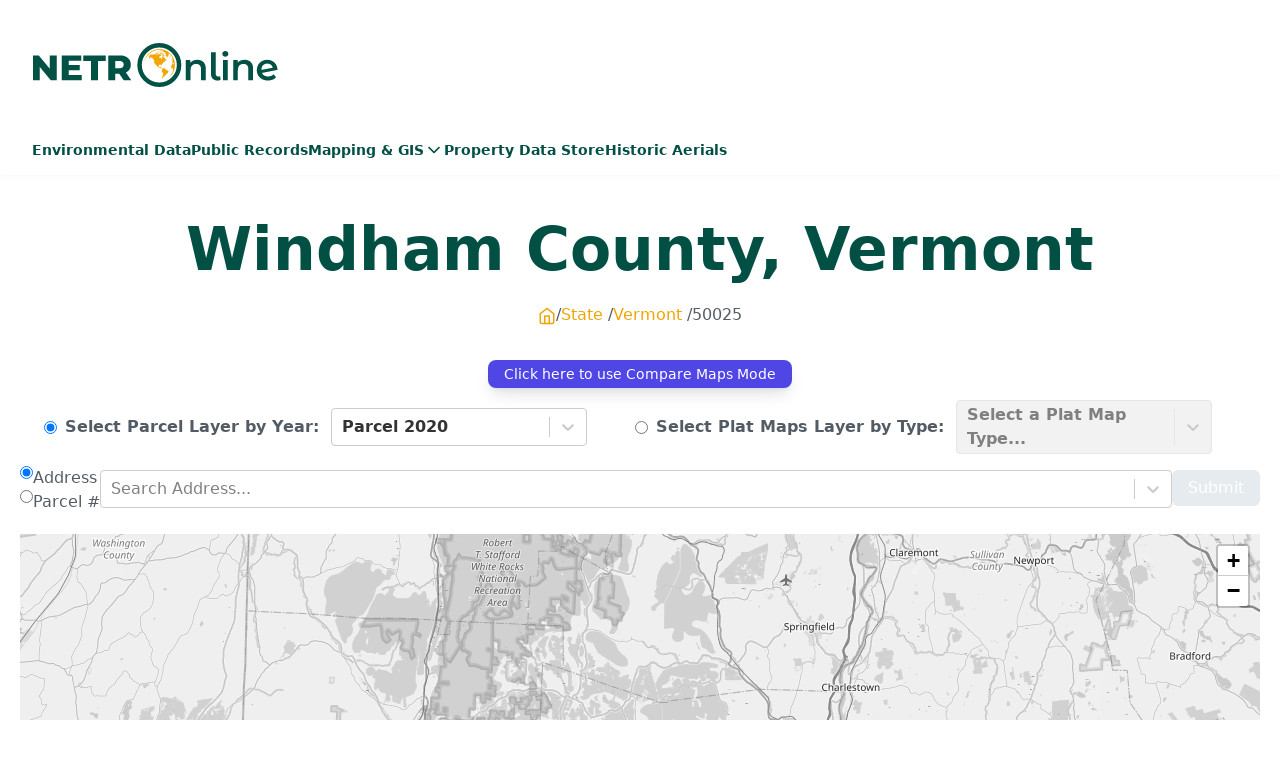

--- FILE ---
content_type: text/html; charset=utf-8
request_url: https://map.netronline.com/vermont-windham/50025
body_size: 12805
content:
<!DOCTYPE html><html lang="en"><head><meta charSet="utf-8"/><meta name="viewport" content="width=device-width, initial-scale=1"/><link rel="preload" as="image" href="/netr-logo-dark.svg" fetchPriority="high"/><link rel="preload" as="image" href="/netr-logo-light.svg" fetchPriority="high"/><link rel="stylesheet" href="/_next/static/css/fc1c9daac70c093b.css" data-precedence="next"/><link rel="stylesheet" href="/_next/static/css/0a65e9ffe55398a9.css" data-precedence="next"/><link rel="stylesheet" href="/_next/static/css/ccdec291558144e0.css" data-precedence="next"/><link rel="preload" as="script" fetchPriority="low" href="/_next/static/chunks/webpack-91440d08a3fced1d.js"/><script src="/_next/static/chunks/fd9d1056-5869b01721c53837.js" async=""></script><script src="/_next/static/chunks/117-26aba76dbaa3b5f6.js" async=""></script><script src="/_next/static/chunks/main-app-6fca1515cee9a03c.js" async=""></script><script src="/_next/static/chunks/972-bc5e9acae994784d.js" async=""></script><script src="/_next/static/chunks/983-9a1ab340f3bba850.js" async=""></script><script src="/_next/static/chunks/397-c1106fe88516e68f.js" async=""></script><script src="/_next/static/chunks/878-93ce5cd4e38d1883.js" async=""></script><script src="/_next/static/chunks/284-8bf842eadd1d8689.js" async=""></script><script src="/_next/static/chunks/791-0f8ee61900115392.js" async=""></script><script src="/_next/static/chunks/app/layout-8e62c5f27f552679.js" async=""></script><script src="/_next/static/chunks/271-984bf9d6ebcc7690.js" async=""></script><script src="/_next/static/chunks/482-7b7930ca4ecd08dd.js" async=""></script><script src="/_next/static/chunks/app/error-46a718d0192d817e.js" async=""></script><script src="/_next/static/chunks/4cb6dfa8-87d72bb979c27a74.js" async=""></script><script src="/_next/static/chunks/724-14219c1dc5e1ceab.js" async=""></script><script src="/_next/static/chunks/app/page-79712e26c6ae8f8f.js" async=""></script><script src="/_next/static/chunks/app/not-found-4d6f3c04306368f3.js" async=""></script><script src="/_next/static/chunks/d0deef33-08e72c68cc07d6b8.js" async=""></script><script src="/_next/static/chunks/114-4864d8cc2d020722.js" async=""></script><script src="/_next/static/chunks/app/%5Bslug%5D/%5Bid%5D/page-a52488ac5e4c07ad.js" async=""></script><link rel="preload" href="https://cdn.privacy-mgmt.com/unified/wrapperMessagingWithoutDetection.js" as="script"/><link rel="preload" href="https://analytics.netronline.dev/js/script.js" as="script"/><title>NETR Online | Mapping &amp; GIS</title><meta name="description" content="NETR Online Provides a comprehensive suite of tools to help you research property data, identify environmental concerns, and view historic and current aerial photographs."/><meta property="og:title" content="Mapping &amp; GIS"/><meta property="og:description" content="NETR Online Provides a comprehensive suite of tools to help you research property data, identify environmental concerns, and view historic and current aerial photographs."/><meta property="og:url" content="https://map.netronline.com"/><meta property="og:site_name" content="NETROnline | Mapping &amp; GIS"/><meta property="og:locale" content="en-US"/><meta property="og:image" content="https://map.netronline.com/opengraph-map-bg.jpg"/><meta property="og:image:width" content="800"/><meta property="og:image:height" content="600"/><meta property="og:type" content="website"/><meta name="twitter:card" content="summary_large_image"/><meta name="twitter:title" content="Mapping &amp; GIS"/><meta name="twitter:description" content="NETR Online Provides a comprehensive suite of tools to help you research property data, identify environmental concerns, and view historic and current aerial photographs."/><meta name="twitter:image" content="https://map.netronline.com/opengraph-map-bg.jpg"/><meta name="twitter:image:width" content="800"/><meta name="twitter:image:height" content="600"/><link rel="icon" href="/favicon.ico" type="image/x-icon" sizes="16x16"/><script src="/_next/static/chunks/polyfills-42372ed130431b0a.js" noModule=""></script></head><body><header class="pt-5 pb-[11px] shadow-md shadow-muted/20"><div class="container space-y-6"><div class="flex gap-3 justify-between items-center"><div class="flex flex-wrap gap-4 justify-between items-center w-full"><div class="flex gap-5"><button class="inline-flex items-center justify-center whitespace-nowrap rounded-md text-sm font-medium ring-offset-background transition-colors focus-visible:outline-none focus-visible:ring-2 focus-visible:ring-ring focus-visible:ring-offset-2 disabled:pointer-events-none disabled:opacity-50 bg-primary text-primary-foreground hover:bg-primary/90 h-10 py-2 px-2 md:hidden" type="button" aria-haspopup="dialog" aria-expanded="false" aria-controls="radix-:R5b4q:" data-state="closed"><svg xmlns="http://www.w3.org/2000/svg" width="24" height="24" viewBox="0 0 24 24" fill="none" stroke="currentColor" stroke-width="2" stroke-linecap="round" stroke-linejoin="round" class="lucide lucide-menu "><line x1="4" x2="20" y1="12" y2="12"></line><line x1="4" x2="20" y1="6" y2="6"></line><line x1="4" x2="20" y1="18" y2="18"></line></svg></button><a class="flex items-center" href="https://netronline.com/"><img alt="NETR logo" fetchPriority="high" width="150" height="30" decoding="async" data-nimg="1" style="color:transparent;width:auto;height:auto" src="/netr-logo-dark.svg"/></a></div><div><div class="w-[300px] min-h-[90px] lg:w-[730px] lg:h-[90px] "><div><div class="m-30 p-15 b-thin-red" id="netronline_728x90_ATF"></div></div></div></div></div></div><div class="h-[30px] hidden md:flex"><nav id="desktop-navigation" class="hidden md:block"><div class="flex gap-7"><div><a class="inline-flex items-center justify-center whitespace-nowrap ring-offset-background focus-visible:outline-none focus-visible:ring-2 focus-visible:ring-ring focus-visible:ring-offset-2 disabled:pointer-events-none disabled:opacity-50 h-10 py-2 bg-background hover:bg-background rounded-none text-primary pb-4 px-0 font-semibold text-sm hover:border-b-4 hover:border-primary transition-all" href="https://environmental.netronline.com/">Environmental Data</a></div><div><a class="inline-flex items-center justify-center whitespace-nowrap ring-offset-background focus-visible:outline-none focus-visible:ring-2 focus-visible:ring-ring focus-visible:ring-offset-2 disabled:pointer-events-none disabled:opacity-50 h-10 py-2 bg-background hover:bg-background rounded-none text-primary pb-4 px-0 font-semibold text-sm hover:border-b-4 hover:border-primary transition-all" href="https://publicrecords.netronline.com/">Public Records</a></div><div><a data-state="closed" class="inline-flex items-center justify-center whitespace-nowrap ring-offset-background focus-visible:outline-none focus-visible:ring-2 focus-visible:ring-ring focus-visible:ring-offset-2 disabled:pointer-events-none disabled:opacity-50 h-10 py-2 bg-background hover:bg-background rounded-none text-primary pb-4 px-0 font-semibold text-sm hover:border-b-4 hover:border-primary transition-all flex cursor-pointer gap-2">Mapping &amp; GIS<!-- --> <svg xmlns="http://www.w3.org/2000/svg" width="20" height="20" viewBox="0 0 24 24" fill="none" stroke="currentColor" stroke-width="2" stroke-linecap="round" stroke-linejoin="round" class="lucide lucide-chevron-down "><path d="m6 9 6 6 6-6"></path></svg></a></div><div><a class="inline-flex items-center justify-center whitespace-nowrap ring-offset-background focus-visible:outline-none focus-visible:ring-2 focus-visible:ring-ring focus-visible:ring-offset-2 disabled:pointer-events-none disabled:opacity-50 h-10 py-2 bg-background hover:bg-background rounded-none text-primary pb-4 px-0 font-semibold text-sm hover:border-b-4 hover:border-primary transition-all" href="https://datastore.netronline.com/">Property Data Store</a></div><div><a class="inline-flex items-center justify-center whitespace-nowrap ring-offset-background focus-visible:outline-none focus-visible:ring-2 focus-visible:ring-ring focus-visible:ring-offset-2 disabled:pointer-events-none disabled:opacity-50 h-10 py-2 bg-background hover:bg-background rounded-none text-primary pb-4 px-0 font-semibold text-sm hover:border-b-4 hover:border-primary transition-all" href="https://www.historicaerials.com">Historic Aerials</a></div></div></nav></div></div></header><div><div class="pt-5"><div class="max-w-[1400px] mx-auto px-5"><h1 class="font-extrabold text-center text-4xl sm:text-5xl md:text-6xl capitalize">windham<!-- --> County, <!-- -->vermont</h1><div class="text-center mt-6"><ul class="list-none p-0 m-0 flex justify-center gap-2 capitalize"><li class="flex gap-1 list-none p-0 m-0 after:content-[&#x27;_/&#x27;]"><a href="/"><svg stroke="currentColor" fill="none" stroke-width="2" viewBox="0 0 24 24" stroke-linecap="round" stroke-linejoin="round" class="flex justify-center h-6 mt-[1px]" height="18" width="18" xmlns="http://www.w3.org/2000/svg"><path d="M3 9l9-7 9 7v11a2 2 0 0 1-2 2H5a2 2 0 0 1-2-2z"></path><polyline points="9 22 9 12 15 12 15 22"></polyline></svg></a></li><li class="
            sm:after:content-[&#x27;_/&#x27;]
            hidden sm:block
              lg:block list-none p-0 m-0 "><a href="/">State</a></li><li class="
            sm:after:content-[&#x27;_/&#x27;]
            block
              lg:block list-none p-0 m-0 "><a href="/state/vermont">vermont</a></li><li class="
            
            hidden sm:block
              lg:block list-none p-0 m-0 ">50025</li></ul></div></div></div><div class="max-w-[1400px] mx-auto px-5 pt-5 pb-20"><div class="flex gap-10"><div class="grow"><main class="grow"><!--$!--><template data-dgst="BAILOUT_TO_CLIENT_SIDE_RENDERING"></template><!--/$--><h5 class="pt-5">Mapping &amp; GIS Disclaimer</h5><p class="text-sm">NETROnline&#x27;s Mapping &amp; GIS Application is a comprehensive and user friendly resource that presents modern and historical property records in a geographic mapping interface. NETROnline does not guarantee that any information contained within this database or map is accurate, complete, or current. The information provided, may contain errors and conditions originating from physical sources to develop the database may be reflected in the data supplied herein. The user must maintain awareness of data conditions and ultimately bear responsibility for the appropriate use of information. I acknowledge having read the above and waive any right I may have to claim against NETROnline, its officers, its employees, and contractors arising out of my reliance on or the use of the information provided on this website.</p></main></div></div></div></div><footer class="py-16 bg-[#025145] bg-cover bg-center pb-32"><div class="lg:flex max-w-[1400px] mx-auto px-5"><div class="lg:w-3/5"><div class="mb-4"><a class="flex items-center" href="https://netronline.com/"><img alt="NETR logo" fetchPriority="high" width="250" height="50" decoding="async" data-nimg="1" style="color:transparent;width:auto;height:auto" src="/netr-logo-light.svg"/></a></div><p class="xl:w-[60%] text-white">NETROnline Provides a comprehensive suite of tools to help you research property data, identify environmental concerns, and view historic and current aerial photographs.</p></div><div class="lg:w-1/5"><h4 class="text-xl my-2 font-bold font-lato text-muted">Primary Links</h4><ul><li class="py-1 list-none ml-0"><a href="https://environmental.netronline.com" class="hover:text-secondary text-white">Environmental Data</a></li><li class="py-1 list-none ml-0"><a href="https://publicrecords.netronline.com" class="hover:text-secondary text-white">Public Records</a></li><li class="py-1 list-none ml-0"><a href="https://map.netronline.com/" class="hover:text-secondary text-white">Mapping &amp; GIS</a></li><li class="py-1 list-none ml-0"><a href="https://datastore.netronline.com" class="hover:text-secondary text-white">Property Data Store</a></li><li class="py-1 list-none ml-0"><a href="https://historicaerials.com" class="hover:text-secondary text-white">Historic Aerials</a></li></ul></div><div class="w-full lg:w-1/5"><h4 class="text-xl my-2 font-bold text-muted">News &amp; Info</h4><ul><li class="py-1 list-none ml-0"><a href="https://netronline.com/privacy-policy" class="hover:text-yellow-500 text-white">Privacy Policy</a></li><li class="py-1 list-none ml-0"><a href="https://netronline.com/support" class="hover:text-yellow-500 text-white">Advertise</a></li><li class="py-1 list-none ml-0"><a href="https://netronline.com/support" class="hover:text-yellow-500 text-white">Support</a></li></ul></div></div><div class="container mx-auto text-center  text-xs leading-6 mt-10 px-5"><p class="mb-5 text-muted">*The data presented on this website was gathered from a variety of government sources. Nationwide Environmental Title Research, LLC (NETR) makes no warranties expressed or implied as to the accuracy or completeness of this data. This data is not to be construed as legal advice.</p><p class="text-muted">Copyright 1999-2023 Nationwide Environmental Title Research, LLC</p></div></footer><script src="/_next/static/chunks/webpack-91440d08a3fced1d.js" async=""></script><script>(self.__next_f=self.__next_f||[]).push([0]);self.__next_f.push([2,null])</script><script>self.__next_f.push([1,"1:HL[\"/_next/static/css/fc1c9daac70c093b.css\",\"style\"]\n2:HL[\"/_next/static/css/0a65e9ffe55398a9.css\",\"style\"]\n3:HL[\"/_next/static/css/ccdec291558144e0.css\",\"style\"]\n"])</script><script>self.__next_f.push([1,"4:I[2846,[],\"\"]\n7:I[4707,[],\"\"]\na:I[6423,[],\"\"]\nb:I[8003,[\"972\",\"static/chunks/972-bc5e9acae994784d.js\",\"983\",\"static/chunks/983-9a1ab340f3bba850.js\",\"397\",\"static/chunks/397-c1106fe88516e68f.js\",\"878\",\"static/chunks/878-93ce5cd4e38d1883.js\",\"284\",\"static/chunks/284-8bf842eadd1d8689.js\",\"791\",\"static/chunks/791-0f8ee61900115392.js\",\"185\",\"static/chunks/app/layout-8e62c5f27f552679.js\"],\"\"]\n10:I[3490,[\"271\",\"static/chunks/271-984bf9d6ebcc7690.js\",\"482\",\"static/chunks/482-7b7930ca4ecd08dd.js\",\"601\",\"static/chunks/app/error-46a718d0192d817e.js\"],\"default\"]\n11:I[1470,[\"184\",\"static/chunks/4cb6dfa8-87d72bb979c27a74.js\",\"972\",\"static/chunks/972-bc5e9acae994784d.js\",\"983\",\"static/chunks/983-9a1ab340f3bba850.js\",\"397\",\"static/chunks/397-c1106fe88516e68f.js\",\"724\",\"static/chunks/724-14219c1dc5e1ceab.js\",\"931\",\"static/chunks/app/page-79712e26c6ae8f8f.js\"],\"default\"]\n12:I[3875,[\"972\",\"static/chunks/972-bc5e9acae994784d.js\",\"983\",\"static/chunks/983-9a1ab340f3bba850.js\",\"878\",\"static/chunks/878-93ce5cd4e38d1883.js\",\"160\",\"static/chunks/app/not-found-4d6f3c04306368f3.js\"],\"default\"]\n13:I[5878,[\"972\",\"static/chunks/972-bc5e9acae994784d.js\",\"983\",\"static/chunks/983-9a1ab340f3bba850.js\",\"878\",\"static/chunks/878-93ce5cd4e38d1883.js\",\"160\",\"static/chunks/app/not-found-4d6f3c04306368f3.js\"],\"Image\"]\n14:I[2972,[\"212\",\"static/chunks/d0deef33-08e72c68cc07d6b8.js\",\"972\",\"static/chunks/972-bc5e9acae994784d.js\",\"397\",\"static/chunks/397-c1106fe88516e68f.js\",\"114\",\"static/chunks/114-4864d8cc2d020722.js\",\"367\",\"static/chunks/app/%5Bslug%5D/%5Bid%5D/page-a52488ac5e4c07ad.js\"],\"\"]\n15:I[5339,[\"972\",\"static/chunks/972-bc5e9acae994784d.js\",\"983\",\"static/chunks/983-9a1ab340f3bba850.js\",\"397\",\"static/chunks/397-c1106fe88516e68f.js\",\"878\",\"static/chunks/878-93ce5cd4e38d1883.js\",\"284\",\"static/chunks/284-8bf842eadd1d8689.js\",\"791\",\"static/chunks/791-0f8ee61900115392.js\",\"185\",\"static/chunks/app/layout-8e62c5f27f552679.js\"],\"default\"]\n17:I[1060,[],\"\"]\n8:[\"slug\",\"vermont-windham\",\"d\"]\n9:[\"id\",\"50025\",\"d\"]\nc:T6b6,\"use strict\"; function _typeof(t) { return"])</script><script>self.__next_f.push([1," (_typeof = \"function\" == typeof Symbol \u0026\u0026 \"symbol\" == typeof Symbol.iterator ? function (t) { return typeof t } : function (t) { return t \u0026\u0026 \"function\" == typeof Symbol \u0026\u0026 t.constructor === Symbol \u0026\u0026 t !== Symbol.prototype ? \"symbol\" : typeof t })(t) } !function () { var t = function () { var t, e, o = [], n = window, r = n; for (; r;) { try { if (r.frames.__tcfapiLocator) { t = r; break } } catch (t) { } if (r === n.top) break; r = r.parent } t || (!function t() { var e = n.document, o = !!n.frames.__tcfapiLocator; if (!o) if (e.body) { var r = e.createElement(\"iframe\"); r.style.cssText = \"display:none\", r.name = \"__tcfapiLocator\", e.body.appendChild(r) } else setTimeout(t, 5); return !o }(), n.__tcfapi = function () { for (var t = arguments.length, n = new Array(t), r = 0; r \u003c t; r++)n[r] = arguments[r]; if (!n.length) return o; \"setGdprApplies\" === n[0] ? n.length \u003e 3 \u0026\u0026 2 === parseInt(n[1], 10) \u0026\u0026 \"boolean\" == typeof n[3] \u0026\u0026 (e = n[3], \"function\" == typeof n[2] \u0026\u0026 n[2](\"set\", !0)) : \"ping\" === n[0] ? \"function\" == typeof n[2] \u0026\u0026 n[2]({ gdprApplies: e, cmpLoaded: !1, cmpStatus: \"stub\" }) : o.push(n) }, n.addEventListener(\"message\", (function (t) { var e = \"string\" == typeof t.data, o = {}; if (e) try { o = JSON.parse(t.data) } catch (t) { } else o = t.data; var n = \"object\" === _typeof(o) \u0026\u0026 null !== o ? o.__tcfapiCall : null; n \u0026\u0026 window.__tcfapi(n.command, n.version, (function (o, r) { var a = { __tcfapiReturn: { returnValue: o, success: r, callId: n.callId } }; t \u0026\u0026 t.source \u0026\u0026 t.source.postMessage \u0026\u0026 t.source.postMessage(e ? JSON.stringify(a) : a, \"*\") }), n.parameter) }), !1)) }; \"undefined\" != typeof module ? module.exports = t : t() }();d:T9c0,"])</script><script>self.__next_f.push([1,"window.__gpp_addFrame=function(e){if(!window.frames[e])if(document.body){var t=document.createElement(\"iframe\");t.style.cssText=\"display:none\",t.name=e,document.body.appendChild(t)}else window.setTimeout(window.__gpp_addFrame,10,e)},window.__gpp_stub=function(){var e=arguments;if(__gpp.queue=__gpp.queue||[],__gpp.events=__gpp.events||[],!e.length||1==e.length\u0026\u0026\"queue\"==e[0])return __gpp.queue;if(1==e.length\u0026\u0026\"events\"==e[0])return __gpp.events;var t=e[0],p=e.length\u003e1?e[1]:null,s=e.length\u003e2?e[2]:null;if(\"ping\"===t)p({gppVersion:\"1.1\",cmpStatus:\"stub\",cmpDisplayStatus:\"hidden\",signalStatus:\"not ready\",supportedAPIs:[\"2:tcfeuv2\",\"5:tcfcav1\",\"6:uspv1\",\"7:usnatv1\",\"8:uscav1\",\"9:usvav1\",\"10:uscov1\",\"11:usutv1\",\"12:usctv1\"],cmpId:0,sectionList:[],applicableSections:[],gppString:\"\",parsedSections:{}},!0);else if(\"addEventListener\"===t){\"lastId\"in __gpp||(__gpp.lastId=0),__gpp.lastId++;var n=__gpp.lastId;__gpp.events.push({id:n,callback:p,parameter:s}),p({eventName:\"listenerRegistered\",listenerId:n,data:!0,pingData:{gppVersion:\"1.1\",cmpStatus:\"stub\",cmpDisplayStatus:\"hidden\",signalStatus:\"not ready\",supportedAPIs:[\"2:tcfeuv2\",\"5:tcfcav1\",\"6:uspv1\",\"7:usnatv1\",\"8:uscav1\",\"9:usvav1\",\"10:uscov1\",\"11:usutv1\",\"12:usctv1\"],cmpId:0,sectionList:[],applicableSections:[],gppString:\"\",parsedSections:{}}},!0)}else if(\"removeEventListener\"===t){for(var a=!1,i=0;i\u003c__gpp.events.length;i++)if(__gpp.events[i].id==s){__gpp.events.splice(i,1),a=!0;break}p({eventName:\"listenerRemoved\",listenerId:s,data:a,pingData:{gppVersion:\"1.1\",cmpStatus:\"stub\",cmpDisplayStatus:\"hidden\",signalStatus:\"not ready\",supportedAPIs:[\"2:tcfeuv2\",\"5:tcfcav1\",\"6:uspv1\",\"7:usnatv1\",\"8:uscav1\",\"9:usvav1\",\"10:uscov1\",\"11:usutv1\",\"12:usctv1\"],cmpId:0,sectionList:[],applicableSections:[],gppString:\"\",parsedSections:{}}},!0)}else\"hasSection\"===t?p(!1,!0):\"getSection\"===t||\"getField\"===t?p(null,!0):__gpp.queue.push([].slice.apply(e))},window.__gpp_msghandler=function(e){var t=\"string\"==typeof e.data;try{var p=t?JSON.parse(e.data):e.data}catch(e){p=null}if(\"object\"==typeof p\u0026\u0026null!==p\u0026\u0026\"__gppCall\"in p){var s=p.__gppCall;window.__gpp(s.command,(function(p,n){var a={__gppReturn:{returnValue:p,success:n,callId:s.callId}};e.source.postMessage(t?JSON.stringify(a):a,\"*\")}),\"parameter\"in s?s.parameter:null,\"version\"in s?s.version:\"1.1\")}},\"__gpp\"in window\u0026\u0026\"function\"==typeof window.__gpp||(window.__gpp=window.__gpp_stub,window.addEventListener(\"message\",window.__gpp_msghandler,!1),window.__gpp_addFrame(\"__gppLocator\"));"])</script><script>self.__next_f.push([1,"e:Taf4,"])</script><script>self.__next_f.push([1,"\n    window._sp_queue = [];\n    window._sp_ = {\n        config: {\n            accountId: 1638,\n            baseEndpoint: \"https://cdn.privacy-mgmt.com\",\n            usnat: {\n                includeUspApi: true,\n            },\n\n            gdpr: {},\n            events: {\n                onMessageChoiceSelect: function () {\n                    console.log(\"[event] onMessageChoiceSelect\", arguments);\n                },\n                onMessageReady: function () {\n                    console.log(\"[event] onMessageReady\", arguments);\n                },\n                onMessageChoiceError: function () {\n                    console.log(\"[event] onMessageChoiceError\", arguments);\n                },\n                onPrivacyManagerAction: function () {\n                    console.log(\"[event] onPrivacyManagerAction\", arguments);\n                },\n                onPMCancel: function () {\n                    console.log(\"[event] onPMCancel\", arguments);\n                },\n                onMessageReceiveData: function () {\n                    console.log(\"[event] onMessageReceiveData\", arguments);\n                },\n                onSPPMObjectReady: function () {\n                    console.log(\"[event] onSPPMObjectReady\", arguments);\n                },\n\n                /* Function required for resurfacing links */\n                onConsentReady: function (message_type, uuid, string, info) {\n                    if (message_type == \"usnat\" \u0026\u0026 info.applies) {\n                        /* code to insert the GPP footer link */\n                        document.getElementById(\"pmLink\").style.visibility = \"visible\";\n                        document.getElementById(\"pmLink\").innerHTML =\n                            \"Do Not Sell or Share My Personal Information\";\n                        document.getElementById(\"pmLink\").onclick = function () {\n                            /* Set GPP ID */\n                            window._sp_.usnat.loadPrivacyManagerModal(\"1035372\");\n                        };\n                    }\n                    if (message_type == \"gdpr\" \u0026\u0026 info.applies) {\n                        /* code to insert the GDPR footer link */\n                        document.getElementById(\"pmLink\").style.visibility = \"visible\";\n                        document.getElementById(\"pmLink\").innerHTML =\n                            \"Privacy Preferences\";\n                        document.getElementById(\"pmLink\").onclick = function () {\n                            /* Set GDPR ID */\n                            window._sp_.gdpr.loadPrivacyManagerModal(\"899033\");\n                        };\n                    }\n                },\n                onError: function () {\n                    console.log(\"[event] onError\", arguments);\n                },\n            },\n        },\n    };\n"])</script><script>self.__next_f.push([1,"18:[]\n"])</script><script>self.__next_f.push([1,"0:[\"$\",\"$L4\",null,{\"buildId\":\"K3mgUCChBa2pOCMpdtWYC\",\"assetPrefix\":\"\",\"urlParts\":[\"\",\"vermont-windham\",\"50025\"],\"initialTree\":[\"\",{\"children\":[[\"slug\",\"vermont-windham\",\"d\"],{\"children\":[[\"id\",\"50025\",\"d\"],{\"children\":[\"__PAGE__\",{}]}]}]},\"$undefined\",\"$undefined\",true],\"initialSeedData\":[\"\",{\"children\":[[\"slug\",\"vermont-windham\",\"d\"],{\"children\":[[\"id\",\"50025\",\"d\"],{\"children\":[\"__PAGE__\",{},[[\"$L5\",\"$L6\",[[\"$\",\"link\",\"0\",{\"rel\":\"stylesheet\",\"href\":\"/_next/static/css/ccdec291558144e0.css\",\"precedence\":\"next\",\"crossOrigin\":\"$undefined\"}]]],null],null]},[null,[\"$\",\"$L7\",null,{\"parallelRouterKey\":\"children\",\"segmentPath\":[\"children\",\"$8\",\"children\",\"$9\",\"children\"],\"error\":\"$undefined\",\"errorStyles\":\"$undefined\",\"errorScripts\":\"$undefined\",\"template\":[\"$\",\"$La\",null,{}],\"templateStyles\":\"$undefined\",\"templateScripts\":\"$undefined\",\"notFound\":\"$undefined\",\"notFoundStyles\":\"$undefined\"}]],null]},[null,[\"$\",\"$L7\",null,{\"parallelRouterKey\":\"children\",\"segmentPath\":[\"children\",\"$8\",\"children\"],\"error\":\"$undefined\",\"errorStyles\":\"$undefined\",\"errorScripts\":\"$undefined\",\"template\":[\"$\",\"$La\",null,{}],\"templateStyles\":\"$undefined\",\"templateScripts\":\"$undefined\",\"notFound\":\"$undefined\",\"notFoundStyles\":\"$undefined\"}]],null]},[[[[\"$\",\"link\",\"0\",{\"rel\":\"stylesheet\",\"href\":\"/_next/static/css/fc1c9daac70c093b.css\",\"precedence\":\"next\",\"crossOrigin\":\"$undefined\"}],[\"$\",\"link\",\"1\",{\"rel\":\"stylesheet\",\"href\":\"/_next/static/css/0a65e9ffe55398a9.css\",\"precedence\":\"next\",\"crossOrigin\":\"$undefined\"}]],[\"$\",\"html\",null,{\"lang\":\"en\",\"children\":[[[\"$\",\"$Lb\",null,{\"id\":\"gdpr-stub-script\",\"strategy\":\"afterInteractive\",\"children\":\"$c\"}],[\"$\",\"$Lb\",null,{\"id\":\"ccpa-stub-script\",\"strategy\":\"afterInteractive\",\"children\":\"(function () { var e = false; var c = window; var t = document; function r() { if (!c.frames[\\\"__uspapiLocator\\\"]) { if (t.body) { var a = t.body; var e = t.createElement(\\\"iframe\\\"); e.style.cssText = \\\"display:none\\\"; e.name = \\\"__uspapiLocator\\\"; a.appendChild(e) } else { setTimeout(r, 5) } } } r(); function p() { var a = arguments; __uspapi.a = __uspapi.a || []; if (!a.length) { return __uspapi.a } else if (a[0] === \\\"ping\\\") { a[2]({ gdprAppliesGlobally: e, cmpLoaded: false }, true) } else { __uspapi.a.push([].slice.apply(a)) } } function l(t) { var r = typeof t.data === \\\"string\\\"; try { var a = r ? JSON.parse(t.data) : t.data; if (a.__cmpCall) { var n = a.__cmpCall; c.__uspapi(n.command, n.parameter, function (a, e) { var c = { __cmpReturn: { returnValue: a, success: e, callId: n.callId } }; t.source.postMessage(r ? JSON.stringify(c) : c, \\\"*\\\") }) } } catch (a) { } } if (typeof __uspapi !== \\\"function\\\") { c.__uspapi = p; __uspapi.msgHandler = l; c.addEventListener(\\\"message\\\", l, false) } })();\"}],[\"$\",\"$Lb\",null,{\"id\":\"gpp-stub-file\",\"children\":\"$d\"}],[\"$\",\"$Lb\",null,{\"id\":\"IAB-stub-function\",\"strategy\":\"afterInteractive\",\"children\":\"$e\"}],[\"$\",\"$Lb\",null,{\"strategy\":\"afterInteractive\",\"src\":\"https://cdn.privacy-mgmt.com/unified/wrapperMessagingWithoutDetection.js\",\"async\":true}]],[\"$\",\"$Lb\",null,{\"src\":\"https://analytics.netronline.dev/js/script.js\",\"strategy\":\"afterInteractive\",\"data-domain\":\"map.netronline.com\"}],[\"$\",\"$Lb\",null,{\"id\":\"freestar-video-init\",\"data-cfasync\":\"false\",\"type\":\"text/javascript\",\"strategy\":\"afterInteractive\",\"dangerouslySetInnerHTML\":{\"__html\":\"window.freestar.queue.push(function(){\\nwindow.freestar.newVideo(\\\"FreeStarVideoAdContainer_Slider\\\");\\n});\"}}],[\"$\",\"body\",null,{\"children\":[\"$Lf\",[\"$\",\"$L7\",null,{\"parallelRouterKey\":\"children\",\"segmentPath\":[\"children\"],\"error\":\"$10\",\"errorStyles\":[],\"errorScripts\":[],\"template\":[\"$\",\"$La\",null,{}],\"templateStyles\":\"$undefined\",\"templateScripts\":\"$undefined\",\"notFound\":[\"$\",\"div\",null,{\"children\":[[\"$\",\"div\",null,{\"className\":\"pt-5\",\"children\":[\"$\",\"div\",null,{\"className\":\"max-w-[1400px] mx-auto px-5\",\"children\":[[\"$\",\"h1\",null,{\"className\":\"font-extrabold text-center text-4xl sm:text-5xl md:text-6xl capitalize\",\"children\":\"Error 404: Page Not Found\"}],[\"$\",\"p\",null,{\"className\":\"text-center\",\"children\":\"Oops, you've veered off the beaten path!\"}]]}]}],[\"$\",\"div\",null,{\"className\":\"max-w-[1400px] mx-auto px-5 pt-5 pb-20\",\"children\":[\"$\",\"div\",null,{\"className\":\"flex gap-10\",\"children\":[[\"$\",\"aside\",null,{\"className\":\"hidden lg:block\",\"children\":[\"$\",\"div\",null,{\"className\":\"w-[300px]\",\"children\":[[\"$\",\"$L11\",null,{\"slotId\":\"layout_Ad300X250_left_1\"}],[\"$\",\"$L12\",null,{\"slotId\":\"layout_Ad300X600_left_1\"}]]}]}],[\"$\",\"div\",null,{\"className\":\"grow\",\"children\":[\"$\",\"main\",null,{\"className\":\"grow\",\"children\":[[\"$\",\"$L13\",null,{\"alt\":\"404 Image\",\"width\":900,\"height\":512,\"src\":\"/not-found-image.jpg\",\"className\":\"mx-auto flex mb-5\"}],[\"$\",\"p\",null,{\"children\":\"The digital pathway you're trying to follow seems to have disappeared. It's as if the map has been washed away by a summer rain, leaving only the blank canvas of this error page behind. \"}],[\"$\",\"p\",null,{\"className\":\"font-bold\",\"children\":\"Don't worry, though! Like any seasoned explorer, we have backups: \"}],[\"$\",\"ul\",null,{\"children\":[[\"$\",\"li\",null,{\"children\":[[\"$\",\"strong\",null,{\"children\":[\"$\",\"$L14\",null,{\"href\":\"/\",\"children\":\"Home - \"}]}],\"Our trusty base camp. It's always a safe bet. \"]}],[\"$\",\"li\",null,{\"children\":[[\"$\",\"strong\",null,{\"children\":[\"$\",\"$L14\",null,{\"href\":\"https://netronline.com/support\",\"children\":\"Contact Us - \"}]}],\"Signal our guidance team for immediate assistance. If you think this error is a hiccup on our part or need assistance, please contact our support team and they'll ensure you're back on the right track.\"]}]]}],[\"$\",\"p\",null,{\"children\":\"Happy exploring, wanderer!\"}]]}]}],[\"$\",\"aside\",null,{\"className\":\"hidden lg:block\",\"children\":[\"$\",\"div\",null,{\"className\":\"w-[300px]\",\"children\":[[\"$\",\"$L11\",null,{\"slotId\":\"layout_Ad300X250_right_1\"}],[\"$\",\"$L12\",null,{\"slotId\":\"layout_Ad300X600_right_1\"}]]}]}]]}]}]]}],\"notFoundStyles\":[]}],[\"$\",\"footer\",null,{\"className\":\"py-16 bg-[#025145] bg-cover bg-center pb-32\",\"children\":[[\"$\",\"div\",null,{\"className\":\"lg:flex max-w-[1400px] mx-auto px-5\",\"children\":[[\"$\",\"div\",null,{\"className\":\"lg:w-3/5\",\"children\":[[\"$\",\"div\",null,{\"className\":\"mb-4\",\"children\":[\"$\",\"$L15\",null,{\"variant\":\"light\",\"size\":\"md\"}]}],[\"$\",\"p\",null,{\"className\":\"xl:w-[60%] text-white\",\"children\":\"NETROnline Provides a comprehensive suite of tools to help you research property data, identify environmental concerns, and view historic and current aerial photographs.\"}]]}],[\"$\",\"div\",null,{\"className\":\"lg:w-1/5\",\"children\":[[\"$\",\"h4\",null,{\"className\":\"text-xl my-2 font-bold font-lato text-muted\",\"children\":\"Primary Links\"}],[\"$\",\"ul\",null,{\"children\":[[\"$\",\"li\",null,{\"className\":\"py-1 list-none ml-0\",\"children\":[\"$\",\"a\",null,{\"href\":\"https://environmental.netronline.com\",\"className\":\"hover:text-secondary text-white\",\"children\":\"Environmental Data\"}]}],[\"$\",\"li\",null,{\"className\":\"py-1 list-none ml-0\",\"children\":[\"$\",\"a\",null,{\"href\":\"https://publicrecords.netronline.com\",\"className\":\"hover:text-secondary text-white\",\"children\":\"Public Records\"}]}],[\"$\",\"li\",null,{\"className\":\"py-1 list-none ml-0\",\"children\":[\"$\",\"a\",null,{\"href\":\"https://map.netronline.com/\",\"className\":\"hover:text-secondary text-white\",\"children\":\"Mapping \u0026 GIS\"}]}],[\"$\",\"li\",null,{\"className\":\"py-1 list-none ml-0\",\"children\":[\"$\",\"a\",null,{\"href\":\"https://datastore.netronline.com\",\"className\":\"hover:text-secondary text-white\",\"children\":\"Property Data Store\"}]}],[\"$\",\"li\",null,{\"className\":\"py-1 list-none ml-0\",\"children\":[\"$\",\"a\",null,{\"href\":\"https://historicaerials.com\",\"className\":\"hover:text-secondary text-white\",\"children\":\"Historic Aerials\"}]}]]}]]}],[\"$\",\"div\",null,{\"className\":\"w-full lg:w-1/5\",\"children\":[[\"$\",\"h4\",null,{\"className\":\"text-xl my-2 font-bold text-muted\",\"children\":\"News \u0026 Info\"}],[\"$\",\"ul\",null,{\"children\":[[\"$\",\"li\",null,{\"className\":\"py-1 list-none ml-0\",\"children\":[\"$\",\"a\",null,{\"href\":\"https://netronline.com/privacy-policy\",\"className\":\"hover:text-yellow-500 text-white\",\"children\":\"Privacy Policy\"}]}],[\"$\",\"li\",null,{\"className\":\"py-1 list-none ml-0\",\"children\":[\"$\",\"a\",null,{\"href\":\"https://netronline.com/support\",\"className\":\"hover:text-yellow-500 text-white\",\"children\":\"Advertise\"}]}],[\"$\",\"li\",null,{\"className\":\"py-1 list-none ml-0\",\"children\":[\"$\",\"a\",null,{\"href\":\"https://netronline.com/support\",\"className\":\"hover:text-yellow-500 text-white\",\"children\":\"Support\"}]}]]}]]}]]}],[\"$\",\"div\",null,{\"className\":\"container mx-auto text-center  text-xs leading-6 mt-10 px-5\",\"children\":[[\"$\",\"p\",null,{\"className\":\"mb-5 text-muted\",\"children\":\"*The data presented on this website was gathered from a variety of government sources. Nationwide Environmental Title Research, LLC (NETR) makes no warranties expressed or implied as to the accuracy or completeness of this data. This data is not to be construed as legal advice.\"}],[\"$\",\"p\",null,{\"className\":\"text-muted\",\"children\":\"Copyright 1999-2023 Nationwide Environmental Title Research, LLC\"}]]}]]}]]}]]}]],null],null],\"couldBeIntercepted\":false,\"initialHead\":[null,\"$L16\"],\"globalErrorComponent\":\"$17\",\"missingSlots\":\"$W18\"}]\n"])</script><script>self.__next_f.push([1,"19:I[5443,[\"972\",\"static/chunks/972-bc5e9acae994784d.js\",\"983\",\"static/chunks/983-9a1ab340f3bba850.js\",\"397\",\"static/chunks/397-c1106fe88516e68f.js\",\"878\",\"static/chunks/878-93ce5cd4e38d1883.js\",\"284\",\"static/chunks/284-8bf842eadd1d8689.js\",\"791\",\"static/chunks/791-0f8ee61900115392.js\",\"185\",\"static/chunks/app/layout-8e62c5f27f552679.js\"],\"MobileMarketingNavBtn\"]\n1a:I[87,[\"972\",\"static/chunks/972-bc5e9acae994784d.js\",\"983\",\"static/chunks/983-9a1ab340f3bba850.js\",\"397\",\"static/chunks/397-c1106fe88516e68f.js\",\"878\",\"static/chunks/878-93ce5cd4e38d1883.js\",\"284\",\"static/chunks/284-8bf842eadd1d8689.js\",\"791\",\"static/chunks/791-0f8ee61900115392.js\",\"185\",\"static/chunks/app/layout-8e62c5f27f552679.js\"],\"default\"]\n1b:I[4423,[\"972\",\"static/chunks/972-bc5e9acae994784d.js\",\"983\",\"static/chunks/983-9a1ab340f3bba850.js\",\"397\",\"static/chunks/397-c1106fe88516e68f.js\",\"878\",\"static/chunks/878-93ce5cd4e38d1883.js\",\"284\",\"static/chunks/284-8bf842eadd1d8689.js\",\"791\",\"static/chunks/791-0f8ee61900115392.js\",\"185\",\"static/chunks/app/layout-8e62c5f27f552679.js\"],\"default\"]\nf:[\"$\",\"header\",null,{\"className\":\"pt-5 pb-[11px] shadow-md shadow-muted/20\",\"children\":[\"$\",\"div\",null,{\"className\":\"container space-y-6\",\"children\":[[\"$\",\"div\",null,{\"className\":\"flex gap-3 justify-between items-center\",\"children\":[\"$\",\"div\",null,{\"className\":\"flex flex-wrap gap-4 justify-between items-center w-full\",\"children\":[[\"$\",\"div\",null,{\"className\":\"flex gap-5\",\"children\":[[\"$\",\"$L19\",null,{\"navItemsArray\":[{\"name\":\"Environmental Data\",\"href\":\"https://environmental.netronline.com/\",\"current\":false},{\"name\":\"Public Records\",\"href\":\"https://publicrecords.netronline.com/\",\"current\":false},{\"name\":\"Mapping \u0026 GIS\",\"href\":\"/\",\"current\":true,\"subNav\":[{\"name\":\"PLSS\",\"description\":\"\",\"href\":\"/plss\"},{\"name\":\"Glossary\",\"description\":\"\",\"href\":\"/glossary\"}]},{\"name\":\"Property Data Store\",\"href\":\"https://datastore.netronline.com/\",\"current\":false},{\"name\":\"Historic Aerials\",\"href\":\"https://www.historicaerials.com\",\"current\":false}]}],[\"$\",\"$L15\",null,{\"size\":\"sm\"}]]"])</script><script>self.__next_f.push([1,"}],[\"$\",\"div\",null,{\"children\":[\"$\",\"$L1a\",null,{\"placementName\":\"netronline_728x90_ATF\"}]}]]}]}],[\"$\",\"div\",null,{\"className\":\"h-[30px] hidden md:flex\",\"children\":[\"$\",\"$L1b\",null,{}]}]]}]}]\n16:[[\"$\",\"meta\",\"0\",{\"name\":\"viewport\",\"content\":\"width=device-width, initial-scale=1\"}],[\"$\",\"meta\",\"1\",{\"charSet\":\"utf-8\"}],[\"$\",\"title\",\"2\",{\"children\":\"NETR Online | Mapping \u0026 GIS\"}],[\"$\",\"meta\",\"3\",{\"name\":\"description\",\"content\":\"NETR Online Provides a comprehensive suite of tools to help you research property data, identify environmental concerns, and view historic and current aerial photographs.\"}],[\"$\",\"meta\",\"4\",{\"property\":\"og:title\",\"content\":\"Mapping \u0026 GIS\"}],[\"$\",\"meta\",\"5\",{\"property\":\"og:description\",\"content\":\"NETR Online Provides a comprehensive suite of tools to help you research property data, identify environmental concerns, and view historic and current aerial photographs.\"}],[\"$\",\"meta\",\"6\",{\"property\":\"og:url\",\"content\":\"https://map.netronline.com\"}],[\"$\",\"meta\",\"7\",{\"property\":\"og:site_name\",\"content\":\"NETROnline | Mapping \u0026 GIS\"}],[\"$\",\"meta\",\"8\",{\"property\":\"og:locale\",\"content\":\"en-US\"}],[\"$\",\"meta\",\"9\",{\"property\":\"og:image\",\"content\":\"https://map.netronline.com/opengraph-map-bg.jpg\"}],[\"$\",\"meta\",\"10\",{\"property\":\"og:image:width\",\"content\":\"800\"}],[\"$\",\"meta\",\"11\",{\"property\":\"og:image:height\",\"content\":\"600\"}],[\"$\",\"meta\",\"12\",{\"property\":\"og:type\",\"content\":\"website\"}],[\"$\",\"meta\",\"13\",{\"name\":\"twitter:card\",\"content\":\"summary_large_image\"}],[\"$\",\"meta\",\"14\",{\"name\":\"twitter:title\",\"content\":\"Mapping \u0026 GIS\"}],[\"$\",\"meta\",\"15\",{\"name\":\"twitter:description\",\"content\":\"NETR Online Provides a comprehensive suite of tools to help you research property data, identify environmental concerns, and view historic and current aerial photographs.\"}],[\"$\",\"meta\",\"16\",{\"name\":\"twitter:image\",\"content\":\"https://map.netronline.com/opengraph-map-bg.jpg\"}],[\"$\",\"meta\",\"17\",{\"name\":\"twitter:image:width\",\"content\":\"800\"}],[\"$\",\"meta\",\"18\",{\"name\":\"twitter:image:height\",\"content\":\"600\"}],[\"$\",\"link\",\"19\",{\"rel\":\"ic"])</script><script>self.__next_f.push([1,"on\",\"href\":\"/favicon.ico\",\"type\":\"image/x-icon\",\"sizes\":\"16x16\"}]]\n5:null\n"])</script><script>self.__next_f.push([1,"1c:\"$Sreact.suspense\"\n1d:I[1523,[\"212\",\"static/chunks/d0deef33-08e72c68cc07d6b8.js\",\"972\",\"static/chunks/972-bc5e9acae994784d.js\",\"397\",\"static/chunks/397-c1106fe88516e68f.js\",\"114\",\"static/chunks/114-4864d8cc2d020722.js\",\"367\",\"static/chunks/app/%5Bslug%5D/%5Bid%5D/page-a52488ac5e4c07ad.js\"],\"BailoutToCSR\"]\n1e:I[182,[\"212\",\"static/chunks/d0deef33-08e72c68cc07d6b8.js\",\"972\",\"static/chunks/972-bc5e9acae994784d.js\",\"397\",\"static/chunks/397-c1106fe88516e68f.js\",\"114\",\"static/chunks/114-4864d8cc2d020722.js\",\"367\",\"static/chunks/app/%5Bslug%5D/%5Bid%5D/page-a52488ac5e4c07ad.js\"],\"default\"]\n"])</script><script>self.__next_f.push([1,"6:[\"$\",\"div\",null,{\"children\":[[\"$\",\"div\",null,{\"className\":\"pt-5\",\"children\":[\"$\",\"div\",null,{\"className\":\"max-w-[1400px] mx-auto px-5\",\"children\":[[\"$\",\"h1\",null,{\"className\":\"font-extrabold text-center text-4xl sm:text-5xl md:text-6xl capitalize\",\"children\":[\"windham\",\" County, \",\"vermont\"]}],[\"$\",\"div\",null,{\"className\":\"text-center mt-6\",\"children\":[\"$\",\"ul\",null,{\"className\":\"list-none p-0 m-0 flex justify-center gap-2 capitalize\",\"children\":[[\"$\",\"li\",null,{\"className\":\"flex gap-1 list-none p-0 m-0 after:content-['_/']\",\"children\":[\"$\",\"a\",null,{\"href\":\"/\",\"children\":[\"$\",\"svg\",null,{\"stroke\":\"currentColor\",\"fill\":\"none\",\"strokeWidth\":\"2\",\"viewBox\":\"0 0 24 24\",\"strokeLinecap\":\"round\",\"strokeLinejoin\":\"round\",\"className\":\"flex justify-center h-6 mt-[1px]\",\"children\":[\"$undefined\",[[\"$\",\"path\",\"0\",{\"d\":\"M3 9l9-7 9 7v11a2 2 0 0 1-2 2H5a2 2 0 0 1-2-2z\",\"children\":\"$undefined\"}],[\"$\",\"polyline\",\"1\",{\"points\":\"9 22 9 12 15 12 15 22\",\"children\":\"$undefined\"}]]],\"style\":{\"color\":\"$undefined\"},\"height\":18,\"width\":18,\"xmlns\":\"http://www.w3.org/2000/svg\"}]}]}],[[\"$\",\"li\",\"0\",{\"className\":\"\\n            sm:after:content-['_/']\\n            hidden sm:block\\n              lg:block list-none p-0 m-0 \",\"children\":[\"$\",\"$L14\",null,{\"href\":\"/\",\"children\":\"State\"}]}],[\"$\",\"li\",\"1\",{\"className\":\"\\n            sm:after:content-['_/']\\n            block\\n              lg:block list-none p-0 m-0 \",\"children\":[\"$\",\"$L14\",null,{\"href\":\"/state/vermont\",\"children\":\"vermont\"}]}],[\"$\",\"li\",\"2\",{\"className\":\"\\n            \\n            hidden sm:block\\n              lg:block list-none p-0 m-0 \",\"children\":\"50025\"}]]]}]}]]}]}],[\"$\",\"div\",null,{\"className\":\"max-w-[1400px] mx-auto px-5 pt-5 pb-20\",\"children\":[\"$\",\"div\",null,{\"className\":\"flex gap-10\",\"children\":[\"$\",\"div\",null,{\"className\":\"grow\",\"children\":[\"$\",\"main\",null,{\"className\":\"grow\",\"children\":[[\"$\",\"$1c\",null,{\"fallback\":null,\"children\":[\"$\",\"$L1d\",null,{\"reason\":\"next/dynamic\",\"children\":[\"$\",\"$L1e\",null,{\"stateFips\":\"50\",\"countyFips\":\"025\",\"lng\":-72.71381353644225,\"lat\":42.990646024884825}]}]}],[\"$\",\"h5\",null,{\"className\":\"pt-5\",\"children\":\"Mapping \u0026 GIS Disclaimer\"}],[\"$\",\"p\",null,{\"className\":\"text-sm\",\"children\":\"NETROnline's Mapping \u0026 GIS Application is a comprehensive and user friendly resource that presents modern and historical property records in a geographic mapping interface. NETROnline does not guarantee that any information contained within this database or map is accurate, complete, or current. The information provided, may contain errors and conditions originating from physical sources to develop the database may be reflected in the data supplied herein. The user must maintain awareness of data conditions and ultimately bear responsibility for the appropriate use of information. I acknowledge having read the above and waive any right I may have to claim against NETROnline, its officers, its employees, and contractors arising out of my reliance on or the use of the information provided on this website.\"}]]}]}]}]}]]}]\n"])</script></body></html>

--- FILE ---
content_type: application/javascript; charset=UTF-8
request_url: https://map.netronline.com/_next/static/chunks/app/page-79712e26c6ae8f8f.js
body_size: 1054
content:
(self.webpackChunk_N_E=self.webpackChunk_N_E||[]).push([[931],{7883:function(e,l,t){Promise.resolve().then(t.bind(t,1470)),Promise.resolve().then(t.bind(t,4443))},4443:function(e,l,t){"use strict";var o=t(7437);t(3479);var r=t(4060),n=t(6428),s=t(7648);l.default=e=>{let{areaName:l,viewBox:t,paths:a}=e;return a?(0,o.jsxs)(o.Fragment,{children:[(0,o.jsxs)("div",{className:"lg:pr-[310px] relative mb-8 grow justify-between gap-3 rounded-md border border-[#E5E7EB] p-3 lg:flex",children:[(0,o.jsx)("div",{className:"relative grow",children:(0,o.jsx)("div",{className:"map-area grow rounded-md bg-white bg-contain bg-no-repeat delay-200",children:(0,o.jsx)("svg",{width:"100%",viewBox:t,fill:"none",xmlns:"http://www.w3.org/2000/svg",children:a&&a.map(e=>(0,o.jsx)(s.default,{id:"path".concat(e.id),href:"".concat(e.route),"data-tooltip-id":"my-tooltip","data-tooltip-content":e.name,children:(0,o.jsx)("path",{d:e.path,fill:e.fill,fillRule:"evenodd",clipPath:"evenodd",stroke:"#fff",strokeWidth:"2"},e.id)},e.id))})})}),(0,o.jsxs)("div",{className:"relative h-[400px] w-full overflow-y-scroll scroll-smooth p-2 pr-1 md:mt-3 lg:absolute lg:bottom-3 lg:right-2 lg:top-3 lg:mt-0 lg:h-auto lg:w-[300px] lg:pt-3",id:"containerElement",children:[(0,o.jsx)("h3",{className:"font-playfair border-b-2 text-2xl font-semibold text-slate-600 mb-4",children:l}),(0,o.jsx)("div",{className:"border-l-2 border-slate-400 px-3",children:a&&a.sort((e,l)=>e.name.localeCompare(l.name)).map(e=>(0,o.jsx)("div",{className:"mb-2 cursor-pointer",children:(0,o.jsxs)(s.default,{className:"w-full bg-primary text-primary-foreground hover:bg-secondary hover:text-secondary-foreground my-1 flex rounded-full px-2 lg:py-1",href:"".concat(e.route),children:[(0,o.jsx)("div",{className:"w-15 flex items-center justify-center py-1",children:(0,o.jsx)("div",{className:"mr-3 h-7 w-7 rounded-full align-middle",children:(0,o.jsx)(n.u1O,{className:"h-full w-full"})})}),(0,o.jsx)("div",{className:"flex grow items-center pr-3 text-sm leading-5",children:e.name})]})},e.id))})]})]}),(0,o.jsx)(r.u,{id:"my-tooltip",style:{backgroundColor:"#ffffff",color:"#222",boxShadow:"rgba(0, 0, 0, 0.3) 1px 2px 9px"}})]}):(0,o.jsx)(o.Fragment,{})}},1470:function(e,l,t){"use strict";t.r(l);var o=t(7437),r=t(5983),n=t.n(r);l.default=e=>{let l=e.slotId;return(0,o.jsx)("div",{className:"w-[300px] h-[250px] mb-5 ".concat(""),children:(0,o.jsx)(n(),{publisher:"netronline-com",placementName:"netronline_300x250_InContent",slotId:l,targeting:{key1:"value1",key2:"value2"},channel:"custom_channel",classList:["m-30","p-15","b-thin-red"],onNewAdSlotsHook:e=>console.log("creating ad",e),onDeleteAdSlotsHook:e=>console.log("destroying ad",e),onAdRefreshHook:e=>console.log("refreshing ad",e)})})}}},function(e){e.O(0,[237,184,972,983,397,724,971,117,744],function(){return e(e.s=7883)}),_N_E=e.O()}]);

--- FILE ---
content_type: application/javascript; charset=UTF-8
request_url: https://map.netronline.com/_next/static/chunks/724-14219c1dc5e1ceab.js
body_size: 8011
content:
(self.webpackChunk_N_E=self.webpackChunk_N_E||[]).push([[724],{178:function(e,t,r){"use strict";r.d(t,{w_:function(){return c}});var o=r(2265),l={color:void 0,size:void 0,className:void 0,style:void 0,attr:void 0},n=o.createContext&&o.createContext(l),i=function(){return(i=Object.assign||function(e){for(var t,r=1,o=arguments.length;r<o;r++)for(var l in t=arguments[r])Object.prototype.hasOwnProperty.call(t,l)&&(e[l]=t[l]);return e}).apply(this,arguments)},s=function(e,t){var r={};for(var o in e)Object.prototype.hasOwnProperty.call(e,o)&&0>t.indexOf(o)&&(r[o]=e[o]);if(null!=e&&"function"==typeof Object.getOwnPropertySymbols)for(var l=0,o=Object.getOwnPropertySymbols(e);l<o.length;l++)0>t.indexOf(o[l])&&Object.prototype.propertyIsEnumerable.call(e,o[l])&&(r[o[l]]=e[o[l]]);return r};function c(e){return function(t){return o.createElement(a,i({attr:i({},e.attr)},t),function e(t){return t&&t.map(function(t,r){return o.createElement(t.tag,i({key:r},t.attr),e(t.child))})}(e.child))}}function a(e){var t=function(t){var r,l=e.attr,n=e.size,c=e.title,a=s(e,["attr","size","title"]),u=n||t.size||"1em";return t.className&&(r=t.className),e.className&&(r=(r?r+" ":"")+e.className),o.createElement("svg",i({stroke:"currentColor",fill:"currentColor",strokeWidth:"0"},t.attr,l,a,{className:r,style:i(i({color:e.color||t.color},t.style),e.style),height:u,width:u,xmlns:"http://www.w3.org/2000/svg"}),c&&o.createElement("title",null,c),e.children)};return void 0!==n?o.createElement(n.Consumer,null,function(e){return t(e)}):t(l)}},3479:function(){},5566:function(e){var t,r,o,l=e.exports={};function n(){throw Error("setTimeout has not been defined")}function i(){throw Error("clearTimeout has not been defined")}function s(e){if(t===setTimeout)return setTimeout(e,0);if((t===n||!t)&&setTimeout)return t=setTimeout,setTimeout(e,0);try{return t(e,0)}catch(r){try{return t.call(null,e,0)}catch(r){return t.call(this,e,0)}}}!function(){try{t="function"==typeof setTimeout?setTimeout:n}catch(e){t=n}try{r="function"==typeof clearTimeout?clearTimeout:i}catch(e){r=i}}();var c=[],a=!1,u=-1;function d(){a&&o&&(a=!1,o.length?c=o.concat(c):u=-1,c.length&&p())}function p(){if(!a){var e=s(d);a=!0;for(var t=c.length;t;){for(o=c,c=[];++u<t;)o&&o[u].run();u=-1,t=c.length}o=null,a=!1,function(e){if(r===clearTimeout)return clearTimeout(e);if((r===i||!r)&&clearTimeout)return r=clearTimeout,clearTimeout(e);try{r(e)}catch(t){try{return r.call(null,e)}catch(t){return r.call(this,e)}}}(e)}}function f(e,t){this.fun=e,this.array=t}function v(){}l.nextTick=function(e){var t=Array(arguments.length-1);if(arguments.length>1)for(var r=1;r<arguments.length;r++)t[r-1]=arguments[r];c.push(new f(e,t)),1!==c.length||a||s(p)},f.prototype.run=function(){this.fun.apply(null,this.array)},l.title="browser",l.browser=!0,l.env={},l.argv=[],l.version="",l.versions={},l.on=v,l.addListener=v,l.once=v,l.off=v,l.removeListener=v,l.removeAllListeners=v,l.emit=v,l.prependListener=v,l.prependOnceListener=v,l.listeners=function(e){return[]},l.binding=function(e){throw Error("process.binding is not supported")},l.cwd=function(){return"/"},l.chdir=function(e){throw Error("process.chdir is not supported")},l.umask=function(){return 0}},6760:function(e,t){var r;!function(){"use strict";var o={}.hasOwnProperty;function l(){for(var e="",t=0;t<arguments.length;t++){var r=arguments[t];r&&(e=n(e,function(e){if("string"==typeof e||"number"==typeof e)return e;if("object"!=typeof e)return"";if(Array.isArray(e))return l.apply(null,e);if(e.toString!==Object.prototype.toString&&!e.toString.toString().includes("[native code]"))return e.toString();var t="";for(var r in e)o.call(e,r)&&e[r]&&(t=n(t,r));return t}(r)))}return e}function n(e,t){return t?e?e+" "+t:e+t:e}e.exports?(l.default=l,e.exports=l):void 0!==(r=(function(){return l}).apply(t,[]))&&(e.exports=r)}()},4060:function(e,t,r){"use strict";r.d(t,{u:function(){return O}});var o=r(2265),l=r(32),n=r(6760),i=r(5566);let s={core:!1,base:!1};function c({css:e,id:t="react-tooltip-base-styles",type:r="base",ref:o}){var l,n;if(!e||"undefined"==typeof document||s[r]||"core"===r&&void 0!==i&&(null===(l=null==i?void 0:i.env)||void 0===l?void 0:l.REACT_TOOLTIP_DISABLE_CORE_STYLES)||"base"!==r&&void 0!==i&&(null===(n=null==i?void 0:i.env)||void 0===n?void 0:n.REACT_TOOLTIP_DISABLE_BASE_STYLES))return;"core"===r&&(t="react-tooltip-core-styles"),o||(o={});let{insertAt:c}=o;if(document.getElementById(t))return;let a=document.head||document.getElementsByTagName("head")[0],u=document.createElement("style");u.id=t,u.type="text/css","top"===c&&a.firstChild?a.insertBefore(u,a.firstChild):a.appendChild(u),u.styleSheet?u.styleSheet.cssText=e:u.appendChild(document.createTextNode(e)),s[r]=!0}let a=async({elementReference:e=null,tooltipReference:t=null,tooltipArrowReference:r=null,place:o="top",offset:n=10,strategy:i="absolute",middlewares:s=[(0,l.cv)(Number(n)),(0,l.RR)({fallbackAxisSideDirection:"start"}),(0,l.uY)({padding:5})],border:c,arrowSize:a=8})=>e&&null!==t?r?(s.push((0,l.x7)({element:r,padding:5})),(0,l.oo)(e,t,{placement:o,strategy:i,middleware:s}).then(({x:e,y:t,placement:r,middlewareData:o})=>{var l,n;let i={left:`${e}px`,top:`${t}px`,border:c},{x:s,y:u}=null!==(l=o.arrow)&&void 0!==l?l:{x:0,y:0},d=null!==(n=({top:"bottom",right:"left",bottom:"top",left:"right"})[r.split("-")[0]])&&void 0!==n?n:"bottom",p=0;if(c){let e=`${c}`.match(/(\d+)px/);p=(null==e?void 0:e[1])?Number(e[1]):1}return{tooltipStyles:i,tooltipArrowStyles:{left:null!=s?`${s}px`:"",top:null!=u?`${u}px`:"",right:"",bottom:"",...c&&{borderBottom:c,borderRight:c},[d]:`-${a/2+p}px`},place:r}})):(0,l.oo)(e,t,{placement:"bottom",strategy:i,middleware:s}).then(({x:e,y:t,placement:r})=>({tooltipStyles:{left:`${e}px`,top:`${t}px`},tooltipArrowStyles:{},place:r})):{tooltipStyles:{},tooltipArrowStyles:{},place:o},u=(e,t)=>!("CSS"in window&&"supports"in window.CSS)||window.CSS.supports(e,t),d=(e,t,r)=>{let o=null,l=function(...l){let n=()=>{o=null,r||e.apply(this,l)};r&&!o&&(e.apply(this,l),o=setTimeout(n,t)),r||(o&&clearTimeout(o),o=setTimeout(n,t))};return l.cancel=()=>{o&&(clearTimeout(o),o=null)},l},p=e=>null!==e&&!Array.isArray(e)&&"object"==typeof e,f=(e,t)=>{if(e===t)return!0;if(Array.isArray(e)&&Array.isArray(t))return e.length===t.length&&e.every((e,r)=>f(e,t[r]));if(Array.isArray(e)!==Array.isArray(t))return!1;if(!p(e)||!p(t))return e===t;let r=Object.keys(e),o=Object.keys(t);return r.length===o.length&&r.every(r=>f(e[r],t[r]))},v=e=>{if(!(e instanceof HTMLElement||e instanceof SVGElement))return!1;let t=getComputedStyle(e);return["overflow","overflow-x","overflow-y"].some(e=>{let r=t.getPropertyValue(e);return"auto"===r||"scroll"===r})},m=e=>{if(!e)return null;let t=e.parentElement;for(;t;){if(v(t))return t;t=t.parentElement}return document.scrollingElement||document.documentElement},y="undefined"!=typeof window?o.useLayoutEffect:o.useEffect,h=e=>{e.current&&(clearTimeout(e.current),e.current=null)},w={anchorRefs:new Set,activeAnchor:{current:null},attach:()=>{},detach:()=>{},setActiveAnchor:()=>{}},b=(0,o.createContext)({getTooltipData:()=>w});function _(e="DEFAULT_TOOLTIP_ID"){return(0,o.useContext)(b).getTooltipData(e)}var g={tooltip:"core-styles-module_tooltip__3vRRp",fixed:"core-styles-module_fixed__pcSol",arrow:"core-styles-module_arrow__cvMwQ",noArrow:"core-styles-module_noArrow__xock6",clickable:"core-styles-module_clickable__ZuTTB",show:"core-styles-module_show__Nt9eE",closing:"core-styles-module_closing__sGnxF"},E={tooltip:"styles-module_tooltip__mnnfp",arrow:"styles-module_arrow__K0L3T",dark:"styles-module_dark__xNqje",light:"styles-module_light__Z6W-X",success:"styles-module_success__A2AKt",warning:"styles-module_warning__SCK0X",error:"styles-module_error__JvumD",info:"styles-module_info__BWdHW"};let S=({forwardRef:e,id:t,className:r,classNameArrow:i,variant:s="dark",anchorId:c,anchorSelect:u,place:p="top",offset:v=10,events:w=["hover"],openOnClick:b=!1,positionStrategy:S="absolute",middlewares:A,wrapper:O,delayShow:k=0,delayHide:T=0,float:x=!1,hidden:R=!1,noArrow:L=!1,clickable:C=!1,closeOnEsc:N=!1,closeOnScroll:j=!1,closeOnResize:z=!1,openEvents:$,closeEvents:I,globalCloseEvents:B,imperativeModeOnly:D,style:M,position:q,afterShow:H,afterHide:W,disableTooltip:K,content:P,contentWrapperRef:V,isOpen:X,defaultIsOpen:F=!1,setIsOpen:Y,previousActiveAnchor:Z,activeAnchor:G,setActiveAnchor:U,border:J,opacity:Q,arrowColor:ee,arrowSize:et=8,role:er="tooltip"})=>{var eo;let el=(0,o.useRef)(null),en=(0,o.useRef)(null),ei=(0,o.useRef)(null),es=(0,o.useRef)(null),ec=(0,o.useRef)(null),[ea,eu]=(0,o.useState)({tooltipStyles:{},tooltipArrowStyles:{},place:p}),[ed,ep]=(0,o.useState)(!1),[ef,ev]=(0,o.useState)(!1),[em,ey]=(0,o.useState)(null),eh=(0,o.useRef)(!1),ew=(0,o.useRef)(null),{anchorRefs:eb,setActiveAnchor:e_}=_(t),eg=(0,o.useRef)(!1),[eE,eS]=(0,o.useState)([]),eA=(0,o.useRef)(!1),eO=b||w.includes("click"),ek=eO||(null==$?void 0:$.click)||(null==$?void 0:$.dblclick)||(null==$?void 0:$.mousedown),eT=$?{...$}:{mouseover:!0,focus:!0,mouseenter:!1,click:!1,dblclick:!1,mousedown:!1};!$&&eO&&Object.assign(eT,{mouseenter:!1,focus:!1,mouseover:!1,click:!0});let ex=I?{...I}:{mouseout:!0,blur:!0,mouseleave:!1,click:!1,dblclick:!1,mouseup:!1};!I&&eO&&Object.assign(ex,{mouseleave:!1,blur:!1,mouseout:!1});let eR=B?{...B}:{escape:N||!1,scroll:j||!1,resize:z||!1,clickOutsideAnchor:ek||!1};D&&(Object.assign(eT,{mouseover:!1,focus:!1,mouseenter:!1,click:!1,dblclick:!1,mousedown:!1}),Object.assign(ex,{mouseout:!1,blur:!1,mouseleave:!1,click:!1,dblclick:!1,mouseup:!1}),Object.assign(eR,{escape:!1,scroll:!1,resize:!1,clickOutsideAnchor:!1})),y(()=>(eA.current=!0,()=>{eA.current=!1}),[]);let eL=e=>{eA.current&&(e&&ev(!0),setTimeout(()=>{eA.current&&(null==Y||Y(e),void 0===X&&ep(e))},10))};(0,o.useEffect)(()=>{if(t){if(ed){r(Z);let o=[...new Set([...e(G),t])].filter(Boolean).join(" ");null==G||G.setAttribute("aria-describedby",o)}else r(G);return()=>{r(G),r(Z)}}function e(e){var t;return(null===(t=null==e?void 0:e.getAttribute("aria-describedby"))||void 0===t?void 0:t.split(" "))||[]}function r(r){let o=e(r).filter(e=>e!==t);o.length?null==r||r.setAttribute("aria-describedby",o.join(" ")):null==r||r.removeAttribute("aria-describedby")}},[G,ed,t,Z]),(0,o.useEffect)(()=>{if(void 0===X)return()=>null;X&&ev(!0);let e=setTimeout(()=>{ep(X)},10);return()=>{clearTimeout(e)}},[X]),(0,o.useEffect)(()=>{if(ed!==eh.current){if(h(ec),eh.current=ed,ed)null==H||H();else{let e=(e=>{let t=e.match(/^([\d.]+)(ms|s)$/);if(!t)return 0;let[,r,o]=t;return Number(r)*("ms"===o?1:1e3)})(getComputedStyle(document.body).getPropertyValue("--rt-transition-show-delay"));ec.current=setTimeout(()=>{ev(!1),ey(null),null==W||W()},e+25)}}},[ed]);let eC=e=>{eu(t=>f(t,e)?t:e)},eN=(e=k)=>{h(ei),ef?eL(!0):ei.current=setTimeout(()=>{eL(!0)},e)},ej=(e=T)=>{h(es),es.current=setTimeout(()=>{eg.current||eL(!1)},e)},ez=e=>{var t;if(!e)return;let r=null!==(t=e.currentTarget)&&void 0!==t?t:e.target;if(!(null==r?void 0:r.isConnected))return U(null),void e_({current:null});k?eN():eL(!0),U(r),e_({current:r}),h(es)},e$=()=>{C?ej(T||100):T?ej():eL(!1),h(ei)},eI=({x:e,y:t})=>{var r;a({place:null!==(r=null==em?void 0:em.place)&&void 0!==r?r:p,offset:v,elementReference:{getBoundingClientRect:()=>({x:e,y:t,width:0,height:0,top:t,left:e,right:e,bottom:t})},tooltipReference:el.current,tooltipArrowReference:en.current,strategy:S,middlewares:A,border:J,arrowSize:et}).then(e=>{eC(e)})},eB=e=>{if(!e)return;let t={x:e.clientX,y:e.clientY};eI(t),ew.current=t},eD=e=>{var t;if(!ed)return;let r=e.target;r.isConnected&&(null===(t=el.current)||void 0===t||!t.contains(r))&&([document.querySelector(`[id='${c}']`),...eE].some(e=>null==e?void 0:e.contains(r))||(eL(!1),h(ei)))},eM=d(ez,50,!0),eq=d(e$,50,!0),eH=e=>{eq.cancel(),eM(e)},eW=()=>{eM.cancel(),eq()},eK=(0,o.useCallback)(()=>{var e,t;let r=null!==(e=null==em?void 0:em.position)&&void 0!==e?e:q;r?eI(r):x?ew.current&&eI(ew.current):(null==G?void 0:G.isConnected)&&a({place:null!==(t=null==em?void 0:em.place)&&void 0!==t?t:p,offset:v,elementReference:G,tooltipReference:el.current,tooltipArrowReference:en.current,strategy:S,middlewares:A,border:J,arrowSize:et}).then(e=>{eA.current&&eC(e)})},[ed,G,P,M,p,null==em?void 0:em.place,v,S,q,null==em?void 0:em.position,x,et]);(0,o.useEffect)(()=>{var e,t;let r=new Set(eb);eE.forEach(e=>{(null==K?void 0:K(e))||r.add({current:e})});let o=document.querySelector(`[id='${c}']`);!o||(null==K?void 0:K(o))||r.add({current:o});let n=()=>{eL(!1)},i=m(G),s=m(el.current);eR.scroll&&(window.addEventListener("scroll",n),null==i||i.addEventListener("scroll",n),null==s||s.addEventListener("scroll",n));let a=null;eR.resize?window.addEventListener("resize",n):G&&el.current&&(a=(0,l.Me)(G,el.current,eK,{ancestorResize:!0,elementResize:!0,layoutShift:!0}));let u=e=>{"Escape"===e.key&&eL(!1)};eR.escape&&window.addEventListener("keydown",u),eR.clickOutsideAnchor&&window.addEventListener("click",eD);let d=[],p=e=>!!((null==e?void 0:e.target)&&(null==G?void 0:G.contains(e.target))),f=e=>{ed&&p(e)||ez(e)},v=e=>{ed&&p(e)&&e$()},y=["mouseover","mouseout","mouseenter","mouseleave","focus","blur"],h=["click","dblclick","mousedown","mouseup"];Object.entries(eT).forEach(([e,t])=>{t&&(y.includes(e)?d.push({event:e,listener:eH}):h.includes(e)&&d.push({event:e,listener:f}))}),Object.entries(ex).forEach(([e,t])=>{t&&(y.includes(e)?d.push({event:e,listener:eW}):h.includes(e)&&d.push({event:e,listener:v}))}),x&&d.push({event:"pointermove",listener:eB});let w=()=>{eg.current=!0},b=()=>{eg.current=!1,e$()},_=C&&(ex.mouseout||ex.mouseleave);return _&&(null===(e=el.current)||void 0===e||e.addEventListener("mouseover",w),null===(t=el.current)||void 0===t||t.addEventListener("mouseout",b)),d.forEach(({event:e,listener:t})=>{r.forEach(r=>{var o;null===(o=r.current)||void 0===o||o.addEventListener(e,t)})}),()=>{var e,t;eR.scroll&&(window.removeEventListener("scroll",n),null==i||i.removeEventListener("scroll",n),null==s||s.removeEventListener("scroll",n)),eR.resize?window.removeEventListener("resize",n):null==a||a(),eR.clickOutsideAnchor&&window.removeEventListener("click",eD),eR.escape&&window.removeEventListener("keydown",u),_&&(null===(e=el.current)||void 0===e||e.removeEventListener("mouseover",w),null===(t=el.current)||void 0===t||t.removeEventListener("mouseout",b)),d.forEach(({event:e,listener:t})=>{r.forEach(r=>{var o;null===(o=r.current)||void 0===o||o.removeEventListener(e,t)})})}},[G,eK,ef,eb,eE,$,I,B,eO,k,T]),(0,o.useEffect)(()=>{var e,r;let o=null!==(r=null!==(e=null==em?void 0:em.anchorSelect)&&void 0!==e?e:u)&&void 0!==r?r:"";!o&&t&&(o=`[data-tooltip-id='${t.replace(/'/g,"\\'")}']`);let l=new MutationObserver(e=>{let r=[],l=[];e.forEach(e=>{if("attributes"===e.type&&"data-tooltip-id"===e.attributeName&&(e.target.getAttribute("data-tooltip-id")===t?r.push(e.target):e.oldValue===t&&l.push(e.target)),"childList"===e.type){if(G){let t=[...e.removedNodes].filter(e=>1===e.nodeType);if(o)try{l.push(...t.filter(e=>e.matches(o))),l.push(...t.flatMap(e=>[...e.querySelectorAll(o)]))}catch(e){}t.some(e=>{var t;return!!(null===(t=null==e?void 0:e.contains)||void 0===t?void 0:t.call(e,G))&&(ev(!1),eL(!1),U(null),h(ei),h(es),!0)})}if(o)try{let t=[...e.addedNodes].filter(e=>1===e.nodeType);r.push(...t.filter(e=>e.matches(o))),r.push(...t.flatMap(e=>[...e.querySelectorAll(o)]))}catch(e){}}}),(r.length||l.length)&&eS(e=>[...e.filter(e=>!l.includes(e)),...r])});return l.observe(document.body,{childList:!0,subtree:!0,attributes:!0,attributeFilter:["data-tooltip-id"],attributeOldValue:!0}),()=>{l.disconnect()}},[t,u,null==em?void 0:em.anchorSelect,G]),(0,o.useEffect)(()=>{eK()},[eK]),(0,o.useEffect)(()=>{if(!(null==V?void 0:V.current))return()=>null;let e=new ResizeObserver(()=>{setTimeout(()=>eK())});return e.observe(V.current),()=>{e.disconnect()}},[P,null==V?void 0:V.current]),(0,o.useEffect)(()=>{var e;let t=document.querySelector(`[id='${c}']`),r=[...eE,t];G&&r.includes(G)||U(null!==(e=eE[0])&&void 0!==e?e:t)},[c,eE,G]),(0,o.useEffect)(()=>(F&&eL(!0),()=>{h(ei),h(es)}),[]),(0,o.useEffect)(()=>{var e;let r=null!==(e=null==em?void 0:em.anchorSelect)&&void 0!==e?e:u;if(!r&&t&&(r=`[data-tooltip-id='${t.replace(/'/g,"\\'")}']`),r)try{let e=Array.from(document.querySelectorAll(r));eS(e)}catch(e){eS([])}},[t,u,null==em?void 0:em.anchorSelect]),(0,o.useEffect)(()=>{ei.current&&(h(ei),eN(k))},[k]);let eP=null!==(eo=null==em?void 0:em.content)&&void 0!==eo?eo:P,eV=ed&&Object.keys(ea.tooltipStyles).length>0;return(0,o.useImperativeHandle)(e,()=>({open:e=>{if(null==e?void 0:e.anchorSelect)try{document.querySelector(e.anchorSelect)}catch(t){return void console.warn(`[react-tooltip] "${e.anchorSelect}" is not a valid CSS selector`)}ey(null!=e?e:null),(null==e?void 0:e.delay)?eN(e.delay):eL(!0)},close:e=>{(null==e?void 0:e.delay)?ej(e.delay):eL(!1)},activeAnchor:G,place:ea.place,isOpen:!!(ef&&!R&&eP&&eV)})),ef&&!R&&eP?o.createElement(O,{id:t,role:er,className:n("react-tooltip",g.tooltip,E.tooltip,E[s],r,`react-tooltip__place-${ea.place}`,g[eV?"show":"closing"],eV?"react-tooltip__show":"react-tooltip__closing","fixed"===S&&g.fixed,C&&g.clickable),onTransitionEnd:e=>{h(ec),ed||"opacity"!==e.propertyName||(ev(!1),ey(null),null==W||W())},style:{...M,...ea.tooltipStyles,opacity:void 0!==Q&&eV?Q:void 0},ref:el},eP,o.createElement(O,{className:n("react-tooltip-arrow",g.arrow,E.arrow,i,L&&g.noArrow),style:{...ea.tooltipArrowStyles,background:ee?`linear-gradient(to right bottom, transparent 50%, ${ee} 50%)`:void 0,"--rt-arrow-size":`${et}px`},ref:en})):null},A=({content:e})=>o.createElement("span",{dangerouslySetInnerHTML:{__html:e}}),O=o.forwardRef(({id:e,anchorId:t,anchorSelect:r,content:l,html:i,render:s,className:c,classNameArrow:a,variant:d="dark",place:p="top",offset:f=10,wrapper:v="div",children:m=null,events:y=["hover"],openOnClick:h=!1,positionStrategy:w="absolute",middlewares:b,delayShow:g=0,delayHide:E=0,float:O=!1,hidden:k=!1,noArrow:T=!1,clickable:x=!1,closeOnEsc:R=!1,closeOnScroll:L=!1,closeOnResize:C=!1,openEvents:N,closeEvents:j,globalCloseEvents:z,imperativeModeOnly:$=!1,style:I,position:B,isOpen:D,defaultIsOpen:M=!1,disableStyleInjection:q=!1,border:H,opacity:W,arrowColor:K,arrowSize:P,setIsOpen:V,afterShow:X,afterHide:F,disableTooltip:Y,role:Z="tooltip"},G)=>{let[U,J]=(0,o.useState)(l),[Q,ee]=(0,o.useState)(i),[et,er]=(0,o.useState)(p),[eo,el]=(0,o.useState)(d),[en,ei]=(0,o.useState)(f),[es,ec]=(0,o.useState)(g),[ea,eu]=(0,o.useState)(E),[ed,ep]=(0,o.useState)(O),[ef,ev]=(0,o.useState)(k),[em,ey]=(0,o.useState)(v),[eh,ew]=(0,o.useState)(y),[eb,e_]=(0,o.useState)(w),[eg,eE]=(0,o.useState)(null),[eS,eA]=(0,o.useState)(null),eO=(0,o.useRef)(null),ek=(0,o.useRef)(q),{anchorRefs:eT,activeAnchor:ex}=_(e),eR=e=>null==e?void 0:e.getAttributeNames().reduce((t,r)=>{var o;return r.startsWith("data-tooltip-")&&(t[r.replace(/^data-tooltip-/,"")]=null!==(o=null==e?void 0:e.getAttribute(r))&&void 0!==o?o:null),t},{}),eL=e=>{let t={place:e=>{er(null!=e?e:p)},content:e=>{J(null!=e?e:l)},html:e=>{ee(null!=e?e:i)},variant:e=>{el(null!=e?e:d)},offset:e=>{ei(null===e?f:Number(e))},wrapper:e=>{ey(null!=e?e:v)},events:e=>{let t=null==e?void 0:e.split(" ");ew(null!=t?t:y)},"position-strategy":e=>{e_(null!=e?e:w)},"delay-show":e=>{ec(null===e?g:Number(e))},"delay-hide":e=>{eu(null===e?E:Number(e))},float:e=>{ep(null===e?O:"true"===e)},hidden:e=>{ev(null===e?k:"true"===e)},"class-name":e=>{eE(e)}};Object.values(t).forEach(e=>e(null)),Object.entries(e).forEach(([e,r])=>{var o;null===(o=t[e])||void 0===o||o.call(t,r)})};(0,o.useEffect)(()=>{J(l)},[l]),(0,o.useEffect)(()=>{ee(i)},[i]),(0,o.useEffect)(()=>{er(p)},[p]),(0,o.useEffect)(()=>{el(d)},[d]),(0,o.useEffect)(()=>{ei(f)},[f]),(0,o.useEffect)(()=>{ec(g)},[g]),(0,o.useEffect)(()=>{eu(E)},[E]),(0,o.useEffect)(()=>{ep(O)},[O]),(0,o.useEffect)(()=>{ev(k)},[k]),(0,o.useEffect)(()=>{e_(w)},[w]),(0,o.useEffect)(()=>{ek.current!==q&&console.warn("[react-tooltip] Do not change `disableStyleInjection` dynamically.")},[q]),(0,o.useEffect)(()=>{"undefined"!=typeof window&&window.dispatchEvent(new CustomEvent("react-tooltip-inject-styles",{detail:{disableCore:"core"===q,disableBase:q}}))},[]),(0,o.useEffect)(()=>{var o;let l=new Set(eT),n=r;if(!n&&e&&(n=`[data-tooltip-id='${e.replace(/'/g,"\\'")}']`),n)try{document.querySelectorAll(n).forEach(e=>{l.add({current:e})})}catch(e){console.warn(`[react-tooltip] "${n}" is not a valid CSS selector`)}let i=document.querySelector(`[id='${t}']`);if(i&&l.add({current:i}),!l.size)return()=>null;let s=null!==(o=null!=eS?eS:i)&&void 0!==o?o:ex.current,c=new MutationObserver(e=>{e.forEach(e=>{var t;s&&"attributes"===e.type&&(null===(t=e.attributeName)||void 0===t?void 0:t.startsWith("data-tooltip-"))&&eL(eR(s))})});return s&&(eL(eR(s)),c.observe(s,{attributes:!0,childList:!1,subtree:!1})),()=>{c.disconnect()}},[eT,ex,eS,t,r]),(0,o.useEffect)(()=>{(null==I?void 0:I.border)&&console.warn("[react-tooltip] Do not set `style.border`. Use `border` prop instead."),H&&!u("border",`${H}`)&&console.warn(`[react-tooltip] "${H}" is not a valid \`border\`.`),(null==I?void 0:I.opacity)&&console.warn("[react-tooltip] Do not set `style.opacity`. Use `opacity` prop instead."),W&&!u("opacity",`${W}`)&&console.warn(`[react-tooltip] "${W}" is not a valid \`opacity\`.`)},[]);let eC=m,eN=(0,o.useRef)(null);if(s){let e=s({content:(null==eS?void 0:eS.getAttribute("data-tooltip-content"))||U||null,activeAnchor:eS});eC=e?o.createElement("div",{ref:eN,className:"react-tooltip-content-wrapper"},e):null}else U&&(eC=U);Q&&(eC=o.createElement(A,{content:Q}));let ej={forwardRef:G,id:e,anchorId:t,anchorSelect:r,className:n(c,eg),classNameArrow:a,content:eC,contentWrapperRef:eN,place:et,variant:eo,offset:en,wrapper:em,events:eh,openOnClick:h,positionStrategy:eb,middlewares:b,delayShow:es,delayHide:ea,float:ed,hidden:ef,noArrow:T,clickable:x,closeOnEsc:R,closeOnScroll:L,closeOnResize:C,openEvents:N,closeEvents:j,globalCloseEvents:z,imperativeModeOnly:$,style:I,position:B,isOpen:D,defaultIsOpen:M,border:H,opacity:W,arrowColor:K,arrowSize:P,setIsOpen:V,afterShow:X,afterHide:F,disableTooltip:Y,activeAnchor:eS,previousActiveAnchor:eO.current,setActiveAnchor:e=>{eA(t=>((null==e?void 0:e.isSameNode(t))||(eO.current=t),e))},role:Z};return o.createElement(S,{...ej})});"undefined"!=typeof window&&window.addEventListener("react-tooltip-inject-styles",e=>{e.detail.disableCore||c({css:":root{--rt-color-white:#fff;--rt-color-dark:#222;--rt-color-success:#8dc572;--rt-color-error:#be6464;--rt-color-warning:#f0ad4e;--rt-color-info:#337ab7;--rt-opacity:0.9;--rt-transition-show-delay:0.15s;--rt-transition-closing-delay:0.15s;--rt-arrow-size:8px}.core-styles-module_tooltip__3vRRp{position:absolute;top:0;left:0;pointer-events:none;opacity:0;will-change:opacity}.core-styles-module_fixed__pcSol{position:fixed}.core-styles-module_arrow__cvMwQ{position:absolute;background:inherit;z-index:-1}.core-styles-module_noArrow__xock6{display:none}.core-styles-module_clickable__ZuTTB{pointer-events:auto}.core-styles-module_show__Nt9eE{opacity:var(--rt-opacity);transition:opacity var(--rt-transition-show-delay)ease-out}.core-styles-module_closing__sGnxF{opacity:0;transition:opacity var(--rt-transition-closing-delay)ease-in}",type:"core"}),e.detail.disableBase||c({css:`
.styles-module_tooltip__mnnfp{padding:8px 16px;border-radius:3px;font-size:90%;width:max-content}.styles-module_arrow__K0L3T{width:var(--rt-arrow-size);height:var(--rt-arrow-size)}[class*='react-tooltip__place-top']>.styles-module_arrow__K0L3T{transform:rotate(45deg)}[class*='react-tooltip__place-right']>.styles-module_arrow__K0L3T{transform:rotate(135deg)}[class*='react-tooltip__place-bottom']>.styles-module_arrow__K0L3T{transform:rotate(225deg)}[class*='react-tooltip__place-left']>.styles-module_arrow__K0L3T{transform:rotate(315deg)}.styles-module_dark__xNqje{background:var(--rt-color-dark);color:var(--rt-color-white)}.styles-module_light__Z6W-X{background-color:var(--rt-color-white);color:var(--rt-color-dark)}.styles-module_success__A2AKt{background-color:var(--rt-color-success);color:var(--rt-color-white)}.styles-module_warning__SCK0X{background-color:var(--rt-color-warning);color:var(--rt-color-white)}.styles-module_error__JvumD{background-color:var(--rt-color-error);color:var(--rt-color-white)}.styles-module_info__BWdHW{background-color:var(--rt-color-info);color:var(--rt-color-white)}`,type:"base"})})}}]);

--- FILE ---
content_type: application/javascript; charset=UTF-8
request_url: https://map.netronline.com/_next/static/chunks/791-0f8ee61900115392.js
body_size: 17650
content:
(self.webpackChunk_N_E=self.webpackChunk_N_E||[]).push([[791],{875:function(e,t,n){"use strict";n.d(t,{Z:function(){return r}});let r=(0,n(9763).Z)("ChevronDown",[["path",{d:"m6 9 6 6 6-6",key:"qrunsl"}]])},6840:function(e,t,n){"use strict";n.d(t,{Z:function(){return r}});let r=(0,n(9763).Z)("Menu",[["line",{x1:"4",x2:"20",y1:"12",y2:"12",key:"1e0a9i"}],["line",{x1:"4",x2:"20",y1:"6",y2:"6",key:"1owob3"}],["line",{x1:"4",x2:"20",y1:"18",y2:"18",key:"yk5zj1"}]])},2489:function(e,t,n){"use strict";n.d(t,{Z:function(){return r}});let r=(0,n(9763).Z)("X",[["path",{d:"M18 6 6 18",key:"1bl5f8"}],["path",{d:"m6 6 12 12",key:"d8bk6v"}]])},3145:function(e,t,n){"use strict";n.d(t,{default:function(){return o.a}});var r=n(8461),o=n.n(r)},9376:function(e,t,n){"use strict";n.r(t);var r=n(5475),o={};for(var i in r)"default"!==i&&(o[i]=(function(e){return r[e]}).bind(0,i));n.d(t,o)},8221:function(e,t){"use strict";let n;Object.defineProperty(t,"__esModule",{value:!0}),function(e,t){for(var n in t)Object.defineProperty(e,n,{enumerable:!0,get:t[n]})}(t,{DOMAttributeNames:function(){return r},default:function(){return a},isEqualNode:function(){return i}});let r={acceptCharset:"accept-charset",className:"class",htmlFor:"for",httpEquiv:"http-equiv",noModule:"noModule"};function o(e){let{type:t,props:n}=e,o=document.createElement(t);for(let e in n){if(!n.hasOwnProperty(e)||"children"===e||"dangerouslySetInnerHTML"===e||void 0===n[e])continue;let i=r[e]||e.toLowerCase();"script"===t&&("async"===i||"defer"===i||"noModule"===i)?o[i]=!!n[e]:o.setAttribute(i,n[e])}let{children:i,dangerouslySetInnerHTML:a}=n;return a?o.innerHTML=a.__html||"":i&&(o.textContent="string"==typeof i?i:Array.isArray(i)?i.join(""):""),o}function i(e,t){if(e instanceof HTMLElement&&t instanceof HTMLElement){let n=t.getAttribute("nonce");if(n&&!e.getAttribute("nonce")){let r=t.cloneNode(!0);return r.setAttribute("nonce",""),r.nonce=n,n===e.nonce&&e.isEqualNode(r)}}return e.isEqualNode(t)}function a(){return{mountedInstances:new Set,updateHead:e=>{let t={};e.forEach(e=>{if("link"===e.type&&e.props["data-optimized-fonts"]){if(document.querySelector('style[data-href="'+e.props["data-href"]+'"]'))return;e.props.href=e.props["data-href"],e.props["data-href"]=void 0}let n=t[e.type]||[];n.push(e),t[e.type]=n});let r=t.title?t.title[0]:null,o="";if(r){let{children:e}=r.props;o="string"==typeof e?e:Array.isArray(e)?e.join(""):""}o!==document.title&&(document.title=o),["meta","base","link","style","script"].forEach(e=>{n(e,t[e]||[])})}}}n=(e,t)=>{let n=document.getElementsByTagName("head")[0],r=n.querySelector("meta[name=next-head-count]"),a=Number(r.content),l=[];for(let t=0,n=r.previousElementSibling;t<a;t++,n=(null==n?void 0:n.previousElementSibling)||null){var u;(null==n?void 0:null==(u=n.tagName)?void 0:u.toLowerCase())===e&&l.push(n)}let c=t.map(o).filter(e=>{for(let t=0,n=l.length;t<n;t++)if(i(l[t],e))return l.splice(t,1),!1;return!0});l.forEach(e=>{var t;return null==(t=e.parentNode)?void 0:t.removeChild(e)}),c.forEach(e=>n.insertBefore(e,r)),r.content=(a-l.length+c.length).toString()},("function"==typeof t.default||"object"==typeof t.default&&null!==t.default)&&void 0===t.default.__esModule&&(Object.defineProperty(t.default,"__esModule",{value:!0}),Object.assign(t.default,t),e.exports=t.default)},8003:function(e,t,n){"use strict";Object.defineProperty(t,"__esModule",{value:!0}),function(e,t){for(var n in t)Object.defineProperty(e,n,{enumerable:!0,get:t[n]})}(t,{default:function(){return b},handleClientScriptLoad:function(){return h},initScriptLoader:function(){return y}});let r=n(7043),o=n(3099),i=n(7437),a=r._(n(4887)),l=o._(n(2265)),u=n(8701),c=n(8221),s=n(3515),d=new Map,f=new Set,p=["onLoad","onReady","dangerouslySetInnerHTML","children","onError","strategy","stylesheets"],v=e=>{if(a.default.preinit){e.forEach(e=>{a.default.preinit(e,{as:"style"})});return}if("undefined"!=typeof window){let t=document.head;e.forEach(e=>{let n=document.createElement("link");n.type="text/css",n.rel="stylesheet",n.href=e,t.appendChild(n)})}},m=e=>{let{src:t,id:n,onLoad:r=()=>{},onReady:o=null,dangerouslySetInnerHTML:i,children:a="",strategy:l="afterInteractive",onError:u,stylesheets:s}=e,m=n||t;if(m&&f.has(m))return;if(d.has(t)){f.add(m),d.get(t).then(r,u);return}let h=()=>{o&&o(),f.add(m)},y=document.createElement("script"),g=new Promise((e,t)=>{y.addEventListener("load",function(t){e(),r&&r.call(this,t),h()}),y.addEventListener("error",function(e){t(e)})}).catch(function(e){u&&u(e)});for(let[n,r]of(i?(y.innerHTML=i.__html||"",h()):a?(y.textContent="string"==typeof a?a:Array.isArray(a)?a.join(""):"",h()):t&&(y.src=t,d.set(t,g)),Object.entries(e))){if(void 0===r||p.includes(n))continue;let e=c.DOMAttributeNames[n]||n.toLowerCase();y.setAttribute(e,r)}"worker"===l&&y.setAttribute("type","text/partytown"),y.setAttribute("data-nscript",l),s&&v(s),document.body.appendChild(y)};function h(e){let{strategy:t="afterInteractive"}=e;"lazyOnload"===t?window.addEventListener("load",()=>{(0,s.requestIdleCallback)(()=>m(e))}):m(e)}function y(e){e.forEach(h),[...document.querySelectorAll('[data-nscript="beforeInteractive"]'),...document.querySelectorAll('[data-nscript="beforePageRender"]')].forEach(e=>{let t=e.id||e.getAttribute("src");f.add(t)})}function g(e){let{id:t,src:n="",onLoad:r=()=>{},onReady:o=null,strategy:c="afterInteractive",onError:d,stylesheets:p,...v}=e,{updateScripts:h,scripts:y,getIsSsr:g,appDir:b,nonce:w}=(0,l.useContext)(u.HeadManagerContext),E=(0,l.useRef)(!1);(0,l.useEffect)(()=>{let e=t||n;E.current||(o&&e&&f.has(e)&&o(),E.current=!0)},[o,t,n]);let x=(0,l.useRef)(!1);if((0,l.useEffect)(()=>{!x.current&&("afterInteractive"===c?m(e):"lazyOnload"===c&&("complete"===document.readyState?(0,s.requestIdleCallback)(()=>m(e)):window.addEventListener("load",()=>{(0,s.requestIdleCallback)(()=>m(e))})),x.current=!0)},[e,c]),("beforeInteractive"===c||"worker"===c)&&(h?(y[c]=(y[c]||[]).concat([{id:t,src:n,onLoad:r,onReady:o,onError:d,...v}]),h(y)):g&&g()?f.add(t||n):g&&!g()&&m(e)),b){if(p&&p.forEach(e=>{a.default.preinit(e,{as:"style"})}),"beforeInteractive"===c)return n?(a.default.preload(n,v.integrity?{as:"script",integrity:v.integrity,nonce:w,crossOrigin:v.crossOrigin}:{as:"script",nonce:w,crossOrigin:v.crossOrigin}),(0,i.jsx)("script",{nonce:w,dangerouslySetInnerHTML:{__html:"(self.__next_s=self.__next_s||[]).push("+JSON.stringify([n,{...v,id:t}])+")"}})):(v.dangerouslySetInnerHTML&&(v.children=v.dangerouslySetInnerHTML.__html,delete v.dangerouslySetInnerHTML),(0,i.jsx)("script",{nonce:w,dangerouslySetInnerHTML:{__html:"(self.__next_s=self.__next_s||[]).push("+JSON.stringify([0,{...v,id:t}])+")"}}));"afterInteractive"===c&&n&&a.default.preload(n,v.integrity?{as:"script",integrity:v.integrity,nonce:w,crossOrigin:v.crossOrigin}:{as:"script",nonce:w,crossOrigin:v.crossOrigin})}return null}Object.defineProperty(g,"__nextScript",{value:!0});let b=g;("function"==typeof t.default||"object"==typeof t.default&&null!==t.default)&&void 0===t.default.__esModule&&(Object.defineProperty(t.default,"__esModule",{value:!0}),Object.assign(t.default,t),e.exports=t.default)},8461:function(e,t,n){"use strict";Object.defineProperty(t,"__esModule",{value:!0}),function(e,t){for(var n in t)Object.defineProperty(e,n,{enumerable:!0,get:t[n]})}(t,{default:function(){return u},getImageProps:function(){return l}});let r=n(7043),o=n(5346),i=n(5878),a=r._(n(5084));function l(e){let{props:t}=(0,o.getImgProps)(e,{defaultLoader:a.default,imgConf:{deviceSizes:[640,750,828,1080,1200,1920,2048,3840],imageSizes:[16,32,48,64,96,128,256,384],path:"/_next/image",loader:"default",dangerouslyAllowSVG:!1,unoptimized:!1}});for(let[e,n]of Object.entries(t))void 0===n&&delete t[e];return{props:t}}let u=i.Image},5046:function(){},6741:function(e,t,n){"use strict";function r(e,t,{checkForDefaultPrevented:n=!0}={}){return function(r){if(e?.(r),!1===n||!r.defaultPrevented)return t?.(r)}}n.d(t,{Mj:function(){return r}}),"undefined"!=typeof window&&window.document&&window.document.createElement},3966:function(e,t,n){"use strict";n.d(t,{b:function(){return a},k:function(){return i}});var r=n(2265),o=n(7437);function i(e,t){let n=r.createContext(t),i=e=>{let{children:t,...i}=e,a=r.useMemo(()=>i,Object.values(i));return(0,o.jsx)(n.Provider,{value:a,children:t})};return i.displayName=e+"Provider",[i,function(o){let i=r.useContext(n);if(i)return i;if(void 0!==t)return t;throw Error(`\`${o}\` must be used within \`${e}\``)}]}function a(e,t=[]){let n=[],i=()=>{let t=n.map(e=>r.createContext(e));return function(n){let o=n?.[e]||t;return r.useMemo(()=>({[`__scope${e}`]:{...n,[e]:o}}),[n,o])}};return i.scopeName=e,[function(t,i){let a=r.createContext(i),l=n.length;n=[...n,i];let u=t=>{let{scope:n,children:i,...u}=t,c=n?.[e]?.[l]||a,s=r.useMemo(()=>u,Object.values(u));return(0,o.jsx)(c.Provider,{value:s,children:i})};return u.displayName=t+"Provider",[u,function(n,o){let u=o?.[e]?.[l]||a,c=r.useContext(u);if(c)return c;if(void 0!==i)return i;throw Error(`\`${n}\` must be used within \`${t}\``)}]},function(...e){let t=e[0];if(1===e.length)return t;let n=()=>{let n=e.map(e=>({useScope:e(),scopeName:e.scopeName}));return function(e){let o=n.reduce((t,{useScope:n,scopeName:r})=>{let o=n(e)[`__scope${r}`];return{...t,...o}},{});return r.useMemo(()=>({[`__scope${t.scopeName}`]:o}),[o])}};return n.scopeName=t.scopeName,n}(i,...t)]}},3519:function(e,t,n){"use strict";let r;n.d(t,{x8:function(){return tu},VY:function(){return ti},dk:function(){return tl},aV:function(){return to},h_:function(){return tr},fC:function(){return tt},Dx:function(){return ta},xz:function(){return tn}});var o,i,a,l,u,c,s,d=n(2265),f=n.t(d,2),p=n(6741),v=n(8575),m=n(3966),h=n(1188),y=f[" useId ".trim().toString()]||(()=>void 0),g=0;function b(e){let[t,n]=d.useState(y());return(0,h.b)(()=>{e||n(e=>e??String(g++))},[e]),e||(t?`radix-${t}`:"")}var w=n(886),E=n(5278),x=n(2912),C=n(6606),S=n(7437),R="focusScope.autoFocusOnMount",O="focusScope.autoFocusOnUnmount",N={bubbles:!1,cancelable:!0},j=d.forwardRef((e,t)=>{let{loop:n=!1,trapped:r=!1,onMountAutoFocus:o,onUnmountAutoFocus:i,...a}=e,[l,u]=d.useState(null),c=(0,C.W)(o),s=(0,C.W)(i),f=d.useRef(null),p=(0,v.e)(t,e=>u(e)),m=d.useRef({paused:!1,pause(){this.paused=!0},resume(){this.paused=!1}}).current;d.useEffect(()=>{if(r){let e=function(e){if(m.paused||!l)return;let t=e.target;l.contains(t)?f.current=t:A(f.current,{select:!0})},t=function(e){if(m.paused||!l)return;let t=e.relatedTarget;null===t||l.contains(t)||A(f.current,{select:!0})};document.addEventListener("focusin",e),document.addEventListener("focusout",t);let n=new MutationObserver(function(e){if(document.activeElement===document.body)for(let t of e)t.removedNodes.length>0&&A(l)});return l&&n.observe(l,{childList:!0,subtree:!0}),()=>{document.removeEventListener("focusin",e),document.removeEventListener("focusout",t),n.disconnect()}}},[r,l,m.paused]),d.useEffect(()=>{if(l){T.add(m);let e=document.activeElement;if(!l.contains(e)){let t=new CustomEvent(R,N);l.addEventListener(R,c),l.dispatchEvent(t),t.defaultPrevented||(function(e){let{select:t=!1}=arguments.length>1&&void 0!==arguments[1]?arguments[1]:{},n=document.activeElement;for(let r of e)if(A(r,{select:t}),document.activeElement!==n)return}(M(l).filter(e=>"A"!==e.tagName),{select:!0}),document.activeElement===e&&A(l))}return()=>{l.removeEventListener(R,c),setTimeout(()=>{let t=new CustomEvent(O,N);l.addEventListener(O,s),l.dispatchEvent(t),t.defaultPrevented||A(null!=e?e:document.body,{select:!0}),l.removeEventListener(O,s),T.remove(m)},0)}}},[l,c,s,m]);let h=d.useCallback(e=>{if(!n&&!r||m.paused)return;let t="Tab"===e.key&&!e.altKey&&!e.ctrlKey&&!e.metaKey,o=document.activeElement;if(t&&o){let t=e.currentTarget,[r,i]=function(e){let t=M(e);return[P(t,e),P(t.reverse(),e)]}(t);r&&i?e.shiftKey||o!==i?e.shiftKey&&o===r&&(e.preventDefault(),n&&A(i,{select:!0})):(e.preventDefault(),n&&A(r,{select:!0})):o===t&&e.preventDefault()}},[n,r,m.paused]);return(0,S.jsx)(x.WV.div,{tabIndex:-1,...a,ref:p,onKeyDown:h})});function M(e){let t=[],n=document.createTreeWalker(e,NodeFilter.SHOW_ELEMENT,{acceptNode:e=>{let t="INPUT"===e.tagName&&"hidden"===e.type;return e.disabled||e.hidden||t?NodeFilter.FILTER_SKIP:e.tabIndex>=0?NodeFilter.FILTER_ACCEPT:NodeFilter.FILTER_SKIP}});for(;n.nextNode();)t.push(n.currentNode);return t}function P(e,t){for(let n of e)if(!function(e,t){let{upTo:n}=t;if("hidden"===getComputedStyle(e).visibility)return!0;for(;e&&(void 0===n||e!==n);){if("none"===getComputedStyle(e).display)return!0;e=e.parentElement}return!1}(n,{upTo:t}))return n}function A(e){let{select:t=!1}=arguments.length>1&&void 0!==arguments[1]?arguments[1]:{};if(e&&e.focus){var n;let r=document.activeElement;e.focus({preventScroll:!0}),e!==r&&(n=e)instanceof HTMLInputElement&&"select"in n&&t&&e.select()}}j.displayName="FocusScope";var T=(r=[],{add(e){let t=r[0];e!==t&&(null==t||t.pause()),(r=_(r,e)).unshift(e)},remove(e){var t;null===(t=(r=_(r,e))[0])||void 0===t||t.resume()}});function _(e,t){let n=[...e],r=n.indexOf(t);return -1!==r&&n.splice(r,1),n}var L=n(3832),D=n(1599),k=0;function I(){let e=document.createElement("span");return e.setAttribute("data-radix-focus-guard",""),e.tabIndex=0,e.style.outline="none",e.style.opacity="0",e.style.position="fixed",e.style.pointerEvents="none",e}var W=function(){return(W=Object.assign||function(e){for(var t,n=1,r=arguments.length;n<r;n++)for(var o in t=arguments[n])Object.prototype.hasOwnProperty.call(t,o)&&(e[o]=t[o]);return e}).apply(this,arguments)};function F(e,t){var n={};for(var r in e)Object.prototype.hasOwnProperty.call(e,r)&&0>t.indexOf(r)&&(n[r]=e[r]);if(null!=e&&"function"==typeof Object.getOwnPropertySymbols)for(var o=0,r=Object.getOwnPropertySymbols(e);o<r.length;o++)0>t.indexOf(r[o])&&Object.prototype.propertyIsEnumerable.call(e,r[o])&&(n[r[o]]=e[r[o]]);return n}"function"==typeof SuppressedError&&SuppressedError;var H="right-scroll-bar-position",B="width-before-scroll-bar";function V(e,t){return"function"==typeof e?e(t):e&&(e.current=t),e}var z="undefined"!=typeof window?d.useLayoutEffect:d.useEffect,U=new WeakMap,$=(void 0===o&&(o={}),(void 0===i&&(i=function(e){return e}),a=[],l=!1,u={read:function(){if(l)throw Error("Sidecar: could not `read` from an `assigned` medium. `read` could be used only with `useMedium`.");return a.length?a[a.length-1]:null},useMedium:function(e){var t=i(e,l);return a.push(t),function(){a=a.filter(function(e){return e!==t})}},assignSyncMedium:function(e){for(l=!0;a.length;){var t=a;a=[],t.forEach(e)}a={push:function(t){return e(t)},filter:function(){return a}}},assignMedium:function(e){l=!0;var t=[];if(a.length){var n=a;a=[],n.forEach(e),t=a}var r=function(){var n=t;t=[],n.forEach(e)},o=function(){return Promise.resolve().then(r)};o(),a={push:function(e){t.push(e),o()},filter:function(e){return t=t.filter(e),a}}}}).options=W({async:!0,ssr:!1},o),u),q=function(){},X=d.forwardRef(function(e,t){var n,r,o,i,a=d.useRef(null),l=d.useState({onScrollCapture:q,onWheelCapture:q,onTouchMoveCapture:q}),u=l[0],c=l[1],s=e.forwardProps,f=e.children,p=e.className,v=e.removeScrollBar,m=e.enabled,h=e.shards,y=e.sideCar,g=e.noRelative,b=e.noIsolation,w=e.inert,E=e.allowPinchZoom,x=e.as,C=e.gapMode,S=F(e,["forwardProps","children","className","removeScrollBar","enabled","shards","sideCar","noRelative","noIsolation","inert","allowPinchZoom","as","gapMode"]),R=(n=[a,t],r=function(e){return n.forEach(function(t){return V(t,e)})},(o=(0,d.useState)(function(){return{value:null,callback:r,facade:{get current(){return o.value},set current(value){var e=o.value;e!==value&&(o.value=value,o.callback(value,e))}}}})[0]).callback=r,i=o.facade,z(function(){var e=U.get(i);if(e){var t=new Set(e),r=new Set(n),o=i.current;t.forEach(function(e){r.has(e)||V(e,null)}),r.forEach(function(e){t.has(e)||V(e,o)})}U.set(i,n)},[n]),i),O=W(W({},S),u);return d.createElement(d.Fragment,null,m&&d.createElement(y,{sideCar:$,removeScrollBar:v,shards:h,noRelative:g,noIsolation:b,inert:w,setCallbacks:c,allowPinchZoom:!!E,lockRef:a,gapMode:C}),s?d.cloneElement(d.Children.only(f),W(W({},O),{ref:R})):d.createElement(void 0===x?"div":x,W({},O,{className:p,ref:R}),f))});X.defaultProps={enabled:!0,removeScrollBar:!0,inert:!1},X.classNames={fullWidth:B,zeroRight:H};var Y=function(e){var t=e.sideCar,n=F(e,["sideCar"]);if(!t)throw Error("Sidecar: please provide `sideCar` property to import the right car");var r=t.read();if(!r)throw Error("Sidecar medium not found");return d.createElement(r,W({},n))};Y.isSideCarExport=!0;var Z=function(){var e=0,t=null;return{add:function(r){if(0==e&&(t=function(){if(!document)return null;var e=document.createElement("style");e.type="text/css";var t=s||n.nc;return t&&e.setAttribute("nonce",t),e}())){var o,i;(o=t).styleSheet?o.styleSheet.cssText=r:o.appendChild(document.createTextNode(r)),i=t,(document.head||document.getElementsByTagName("head")[0]).appendChild(i)}e++},remove:function(){--e||!t||(t.parentNode&&t.parentNode.removeChild(t),t=null)}}},K=function(){var e=Z();return function(t,n){d.useEffect(function(){return e.add(t),function(){e.remove()}},[t&&n])}},G=function(){var e=K();return function(t){return e(t.styles,t.dynamic),null}},J={left:0,top:0,right:0,gap:0},Q=function(e){return parseInt(e||"",10)||0},ee=function(e){var t=window.getComputedStyle(document.body),n=t["padding"===e?"paddingLeft":"marginLeft"],r=t["padding"===e?"paddingTop":"marginTop"],o=t["padding"===e?"paddingRight":"marginRight"];return[Q(n),Q(r),Q(o)]},et=function(e){if(void 0===e&&(e="margin"),"undefined"==typeof window)return J;var t=ee(e),n=document.documentElement.clientWidth,r=window.innerWidth;return{left:t[0],top:t[1],right:t[2],gap:Math.max(0,r-n+t[2]-t[0])}},en=G(),er="data-scroll-locked",eo=function(e,t,n,r){var o=e.left,i=e.top,a=e.right,l=e.gap;return void 0===n&&(n="margin"),"\n  .".concat("with-scroll-bars-hidden"," {\n   overflow: hidden ").concat(r,";\n   padding-right: ").concat(l,"px ").concat(r,";\n  }\n  body[").concat(er,"] {\n    overflow: hidden ").concat(r,";\n    overscroll-behavior: contain;\n    ").concat([t&&"position: relative ".concat(r,";"),"margin"===n&&"\n    padding-left: ".concat(o,"px;\n    padding-top: ").concat(i,"px;\n    padding-right: ").concat(a,"px;\n    margin-left:0;\n    margin-top:0;\n    margin-right: ").concat(l,"px ").concat(r,";\n    "),"padding"===n&&"padding-right: ".concat(l,"px ").concat(r,";")].filter(Boolean).join(""),"\n  }\n  \n  .").concat(H," {\n    right: ").concat(l,"px ").concat(r,";\n  }\n  \n  .").concat(B," {\n    margin-right: ").concat(l,"px ").concat(r,";\n  }\n  \n  .").concat(H," .").concat(H," {\n    right: 0 ").concat(r,";\n  }\n  \n  .").concat(B," .").concat(B," {\n    margin-right: 0 ").concat(r,";\n  }\n  \n  body[").concat(er,"] {\n    ").concat("--removed-body-scroll-bar-size",": ").concat(l,"px;\n  }\n")},ei=function(){var e=parseInt(document.body.getAttribute(er)||"0",10);return isFinite(e)?e:0},ea=function(){d.useEffect(function(){return document.body.setAttribute(er,(ei()+1).toString()),function(){var e=ei()-1;e<=0?document.body.removeAttribute(er):document.body.setAttribute(er,e.toString())}},[])},el=function(e){var t=e.noRelative,n=e.noImportant,r=e.gapMode,o=void 0===r?"margin":r;ea();var i=d.useMemo(function(){return et(o)},[o]);return d.createElement(en,{styles:eo(i,!t,o,n?"":"!important")})},eu=!1;if("undefined"!=typeof window)try{var ec=Object.defineProperty({},"passive",{get:function(){return eu=!0,!0}});window.addEventListener("test",ec,ec),window.removeEventListener("test",ec,ec)}catch(e){eu=!1}var es=!!eu&&{passive:!1},ed=function(e,t){if(!(e instanceof Element))return!1;var n=window.getComputedStyle(e);return"hidden"!==n[t]&&!(n.overflowY===n.overflowX&&"TEXTAREA"!==e.tagName&&"visible"===n[t])},ef=function(e,t){var n=t.ownerDocument,r=t;do{if("undefined"!=typeof ShadowRoot&&r instanceof ShadowRoot&&(r=r.host),ep(e,r)){var o=ev(e,r);if(o[1]>o[2])return!0}r=r.parentNode}while(r&&r!==n.body);return!1},ep=function(e,t){return"v"===e?ed(t,"overflowY"):ed(t,"overflowX")},ev=function(e,t){return"v"===e?[t.scrollTop,t.scrollHeight,t.clientHeight]:[t.scrollLeft,t.scrollWidth,t.clientWidth]},em=function(e,t,n,r,o){var i,a=(i=window.getComputedStyle(t).direction,"h"===e&&"rtl"===i?-1:1),l=a*r,u=n.target,c=t.contains(u),s=!1,d=l>0,f=0,p=0;do{if(!u)break;var v=ev(e,u),m=v[0],h=v[1]-v[2]-a*m;(m||h)&&ep(e,u)&&(f+=h,p+=m);var y=u.parentNode;u=y&&y.nodeType===Node.DOCUMENT_FRAGMENT_NODE?y.host:y}while(!c&&u!==document.body||c&&(t.contains(u)||t===u));return d&&(o&&1>Math.abs(f)||!o&&l>f)?s=!0:!d&&(o&&1>Math.abs(p)||!o&&-l>p)&&(s=!0),s},eh=function(e){return"changedTouches"in e?[e.changedTouches[0].clientX,e.changedTouches[0].clientY]:[0,0]},ey=function(e){return[e.deltaX,e.deltaY]},eg=function(e){return e&&"current"in e?e.current:e},eb=0,ew=[],eE=(c=function(e){var t=d.useRef([]),n=d.useRef([0,0]),r=d.useRef(),o=d.useState(eb++)[0],i=d.useState(G)[0],a=d.useRef(e);d.useEffect(function(){a.current=e},[e]),d.useEffect(function(){if(e.inert){document.body.classList.add("block-interactivity-".concat(o));var t=(function(e,t,n){if(n||2==arguments.length)for(var r,o=0,i=t.length;o<i;o++)!r&&o in t||(r||(r=Array.prototype.slice.call(t,0,o)),r[o]=t[o]);return e.concat(r||Array.prototype.slice.call(t))})([e.lockRef.current],(e.shards||[]).map(eg),!0).filter(Boolean);return t.forEach(function(e){return e.classList.add("allow-interactivity-".concat(o))}),function(){document.body.classList.remove("block-interactivity-".concat(o)),t.forEach(function(e){return e.classList.remove("allow-interactivity-".concat(o))})}}},[e.inert,e.lockRef.current,e.shards]);var l=d.useCallback(function(e,t){if("touches"in e&&2===e.touches.length||"wheel"===e.type&&e.ctrlKey)return!a.current.allowPinchZoom;var o,i=eh(e),l=n.current,u="deltaX"in e?e.deltaX:l[0]-i[0],c="deltaY"in e?e.deltaY:l[1]-i[1],s=e.target,d=Math.abs(u)>Math.abs(c)?"h":"v";if("touches"in e&&"h"===d&&"range"===s.type)return!1;var f=ef(d,s);if(!f)return!0;if(f?o=d:(o="v"===d?"h":"v",f=ef(d,s)),!f)return!1;if(!r.current&&"changedTouches"in e&&(u||c)&&(r.current=o),!o)return!0;var p=r.current||o;return em(p,t,e,"h"===p?u:c,!0)},[]),u=d.useCallback(function(e){if(ew.length&&ew[ew.length-1]===i){var n="deltaY"in e?ey(e):eh(e),r=t.current.filter(function(t){var r;return t.name===e.type&&(t.target===e.target||e.target===t.shadowParent)&&(r=t.delta)[0]===n[0]&&r[1]===n[1]})[0];if(r&&r.should){e.cancelable&&e.preventDefault();return}if(!r){var o=(a.current.shards||[]).map(eg).filter(Boolean).filter(function(t){return t.contains(e.target)});(o.length>0?l(e,o[0]):!a.current.noIsolation)&&e.cancelable&&e.preventDefault()}}},[]),c=d.useCallback(function(e,n,r,o){var i={name:e,delta:n,target:r,should:o,shadowParent:function(e){for(var t=null;null!==e;)e instanceof ShadowRoot&&(t=e.host,e=e.host),e=e.parentNode;return t}(r)};t.current.push(i),setTimeout(function(){t.current=t.current.filter(function(e){return e!==i})},1)},[]),s=d.useCallback(function(e){n.current=eh(e),r.current=void 0},[]),f=d.useCallback(function(t){c(t.type,ey(t),t.target,l(t,e.lockRef.current))},[]),p=d.useCallback(function(t){c(t.type,eh(t),t.target,l(t,e.lockRef.current))},[]);d.useEffect(function(){return ew.push(i),e.setCallbacks({onScrollCapture:f,onWheelCapture:f,onTouchMoveCapture:p}),document.addEventListener("wheel",u,es),document.addEventListener("touchmove",u,es),document.addEventListener("touchstart",s,es),function(){ew=ew.filter(function(e){return e!==i}),document.removeEventListener("wheel",u,es),document.removeEventListener("touchmove",u,es),document.removeEventListener("touchstart",s,es)}},[]);var v=e.removeScrollBar,m=e.inert;return d.createElement(d.Fragment,null,m?d.createElement(i,{styles:"\n  .block-interactivity-".concat(o," {pointer-events: none;}\n  .allow-interactivity-").concat(o," {pointer-events: all;}\n")}):null,v?d.createElement(el,{noRelative:e.noRelative,gapMode:e.gapMode}):null)},$.useMedium(c),Y),ex=d.forwardRef(function(e,t){return d.createElement(X,W({},e,{ref:t,sideCar:eE}))});ex.classNames=X.classNames;var eC=new WeakMap,eS=new WeakMap,eR={},eO=0,eN=function(e){return e&&(e.host||eN(e.parentNode))},ej=function(e,t,n,r){var o=(Array.isArray(e)?e:[e]).map(function(e){if(t.contains(e))return e;var n=eN(e);return n&&t.contains(n)?n:(console.error("aria-hidden",e,"in not contained inside",t,". Doing nothing"),null)}).filter(function(e){return!!e});eR[n]||(eR[n]=new WeakMap);var i=eR[n],a=[],l=new Set,u=new Set(o),c=function(e){!e||l.has(e)||(l.add(e),c(e.parentNode))};o.forEach(c);var s=function(e){!e||u.has(e)||Array.prototype.forEach.call(e.children,function(e){if(l.has(e))s(e);else try{var t=e.getAttribute(r),o=null!==t&&"false"!==t,u=(eC.get(e)||0)+1,c=(i.get(e)||0)+1;eC.set(e,u),i.set(e,c),a.push(e),1===u&&o&&eS.set(e,!0),1===c&&e.setAttribute(n,"true"),o||e.setAttribute(r,"true")}catch(t){console.error("aria-hidden: cannot operate on ",e,t)}})};return s(t),l.clear(),eO++,function(){a.forEach(function(e){var t=eC.get(e)-1,o=i.get(e)-1;eC.set(e,t),i.set(e,o),t||(eS.has(e)||e.removeAttribute(r),eS.delete(e)),o||e.removeAttribute(n)}),--eO||(eC=new WeakMap,eC=new WeakMap,eS=new WeakMap,eR={})}},eM=function(e,t,n){void 0===n&&(n="data-aria-hidden");var r=Array.from(Array.isArray(e)?e:[e]),o=t||("undefined"==typeof document?null:(Array.isArray(e)?e[0]:e).ownerDocument.body);return o?(r.push.apply(r,Array.from(o.querySelectorAll("[aria-live], script"))),ej(r,o,n,"aria-hidden")):function(){return null}},eP=Symbol("radix.slottable");function eA(e){return d.isValidElement(e)&&"function"==typeof e.type&&"__radixId"in e.type&&e.type.__radixId===eP}var eT="Dialog",[e_,eL]=(0,m.b)(eT),[eD,ek]=e_(eT),eI=e=>{let{__scopeDialog:t,children:n,open:r,defaultOpen:o,onOpenChange:i,modal:a=!0}=e,l=d.useRef(null),u=d.useRef(null),[c,s]=(0,w.T)({prop:r,defaultProp:null!=o&&o,onChange:i,caller:eT});return(0,S.jsx)(eD,{scope:t,triggerRef:l,contentRef:u,contentId:b(),titleId:b(),descriptionId:b(),open:c,onOpenChange:s,onOpenToggle:d.useCallback(()=>s(e=>!e),[s]),modal:a,children:n})};eI.displayName=eT;var eW="DialogTrigger",eF=d.forwardRef((e,t)=>{let{__scopeDialog:n,...r}=e,o=ek(eW,n),i=(0,v.e)(t,o.triggerRef);return(0,S.jsx)(x.WV.button,{type:"button","aria-haspopup":"dialog","aria-expanded":o.open,"aria-controls":o.contentId,"data-state":e5(o.open),...r,ref:i,onClick:(0,p.Mj)(e.onClick,o.onOpenToggle)})});eF.displayName=eW;var eH="DialogPortal",[eB,eV]=e_(eH,{forceMount:void 0}),ez=e=>{let{__scopeDialog:t,forceMount:n,children:r,container:o}=e,i=ek(eH,t);return(0,S.jsx)(eB,{scope:t,forceMount:n,children:d.Children.map(r,e=>(0,S.jsx)(D.z,{present:n||i.open,children:(0,S.jsx)(L.h,{asChild:!0,container:o,children:e})}))})};ez.displayName=eH;var eU="DialogOverlay",e$=d.forwardRef((e,t)=>{let n=eV(eU,e.__scopeDialog),{forceMount:r=n.forceMount,...o}=e,i=ek(eU,e.__scopeDialog);return i.modal?(0,S.jsx)(D.z,{present:r||i.open,children:(0,S.jsx)(eX,{...o,ref:t})}):null});e$.displayName=eU;var eq=function(e){let t=function(e){let t=d.forwardRef((e,t)=>{let{children:n,...r}=e;if(d.isValidElement(n)){let e,o;let i=(e=Object.getOwnPropertyDescriptor(n.props,"ref")?.get)&&"isReactWarning"in e&&e.isReactWarning?n.ref:(e=Object.getOwnPropertyDescriptor(n,"ref")?.get)&&"isReactWarning"in e&&e.isReactWarning?n.props.ref:n.props.ref||n.ref,a=function(e,t){let n={...t};for(let r in t){let o=e[r],i=t[r];/^on[A-Z]/.test(r)?o&&i?n[r]=(...e)=>{let t=i(...e);return o(...e),t}:o&&(n[r]=o):"style"===r?n[r]={...o,...i}:"className"===r&&(n[r]=[o,i].filter(Boolean).join(" "))}return{...e,...n}}(r,n.props);return n.type!==d.Fragment&&(a.ref=t?(0,v.F)(t,i):i),d.cloneElement(n,a)}return d.Children.count(n)>1?d.Children.only(null):null});return t.displayName=`${e}.SlotClone`,t}(e),n=d.forwardRef((e,n)=>{let{children:r,...o}=e,i=d.Children.toArray(r),a=i.find(eA);if(a){let e=a.props.children,r=i.map(t=>t!==a?t:d.Children.count(e)>1?d.Children.only(null):d.isValidElement(e)?e.props.children:null);return(0,S.jsx)(t,{...o,ref:n,children:d.isValidElement(e)?d.cloneElement(e,void 0,r):null})}return(0,S.jsx)(t,{...o,ref:n,children:r})});return n.displayName=`${e}.Slot`,n}("DialogOverlay.RemoveScroll"),eX=d.forwardRef((e,t)=>{let{__scopeDialog:n,...r}=e,o=ek(eU,n);return(0,S.jsx)(ex,{as:eq,allowPinchZoom:!0,shards:[o.contentRef],children:(0,S.jsx)(x.WV.div,{"data-state":e5(o.open),...r,ref:t,style:{pointerEvents:"auto",...r.style}})})}),eY="DialogContent",eZ=d.forwardRef((e,t)=>{let n=eV(eY,e.__scopeDialog),{forceMount:r=n.forceMount,...o}=e,i=ek(eY,e.__scopeDialog);return(0,S.jsx)(D.z,{present:r||i.open,children:i.modal?(0,S.jsx)(eK,{...o,ref:t}):(0,S.jsx)(eG,{...o,ref:t})})});eZ.displayName=eY;var eK=d.forwardRef((e,t)=>{let n=ek(eY,e.__scopeDialog),r=d.useRef(null),o=(0,v.e)(t,n.contentRef,r);return d.useEffect(()=>{let e=r.current;if(e)return eM(e)},[]),(0,S.jsx)(eJ,{...e,ref:o,trapFocus:n.open,disableOutsidePointerEvents:!0,onCloseAutoFocus:(0,p.Mj)(e.onCloseAutoFocus,e=>{var t;e.preventDefault(),null===(t=n.triggerRef.current)||void 0===t||t.focus()}),onPointerDownOutside:(0,p.Mj)(e.onPointerDownOutside,e=>{let t=e.detail.originalEvent,n=0===t.button&&!0===t.ctrlKey;(2===t.button||n)&&e.preventDefault()}),onFocusOutside:(0,p.Mj)(e.onFocusOutside,e=>e.preventDefault())})}),eG=d.forwardRef((e,t)=>{let n=ek(eY,e.__scopeDialog),r=d.useRef(!1),o=d.useRef(!1);return(0,S.jsx)(eJ,{...e,ref:t,trapFocus:!1,disableOutsidePointerEvents:!1,onCloseAutoFocus:t=>{var i,a;null===(i=e.onCloseAutoFocus)||void 0===i||i.call(e,t),t.defaultPrevented||(r.current||null===(a=n.triggerRef.current)||void 0===a||a.focus(),t.preventDefault()),r.current=!1,o.current=!1},onInteractOutside:t=>{var i,a;null===(i=e.onInteractOutside)||void 0===i||i.call(e,t),t.defaultPrevented||(r.current=!0,"pointerdown"!==t.detail.originalEvent.type||(o.current=!0));let l=t.target;(null===(a=n.triggerRef.current)||void 0===a?void 0:a.contains(l))&&t.preventDefault(),"focusin"===t.detail.originalEvent.type&&o.current&&t.preventDefault()}})}),eJ=d.forwardRef((e,t)=>{let{__scopeDialog:n,trapFocus:r,onOpenAutoFocus:o,onCloseAutoFocus:i,...a}=e,l=ek(eY,n),u=d.useRef(null),c=(0,v.e)(t,u);return d.useEffect(()=>{var e,t;let n=document.querySelectorAll("[data-radix-focus-guard]");return document.body.insertAdjacentElement("afterbegin",null!==(e=n[0])&&void 0!==e?e:I()),document.body.insertAdjacentElement("beforeend",null!==(t=n[1])&&void 0!==t?t:I()),k++,()=>{1===k&&document.querySelectorAll("[data-radix-focus-guard]").forEach(e=>e.remove()),k--}},[]),(0,S.jsxs)(S.Fragment,{children:[(0,S.jsx)(j,{asChild:!0,loop:!0,trapped:r,onMountAutoFocus:o,onUnmountAutoFocus:i,children:(0,S.jsx)(E.XB,{role:"dialog",id:l.contentId,"aria-describedby":l.descriptionId,"aria-labelledby":l.titleId,"data-state":e5(l.open),...a,ref:c,onDismiss:()=>l.onOpenChange(!1)})}),(0,S.jsxs)(S.Fragment,{children:[(0,S.jsx)(e9,{titleId:l.titleId}),(0,S.jsx)(te,{contentRef:u,descriptionId:l.descriptionId})]})]})}),eQ="DialogTitle",e0=d.forwardRef((e,t)=>{let{__scopeDialog:n,...r}=e,o=ek(eQ,n);return(0,S.jsx)(x.WV.h2,{id:o.titleId,...r,ref:t})});e0.displayName=eQ;var e1="DialogDescription",e2=d.forwardRef((e,t)=>{let{__scopeDialog:n,...r}=e,o=ek(e1,n);return(0,S.jsx)(x.WV.p,{id:o.descriptionId,...r,ref:t})});e2.displayName=e1;var e8="DialogClose",e6=d.forwardRef((e,t)=>{let{__scopeDialog:n,...r}=e,o=ek(e8,n);return(0,S.jsx)(x.WV.button,{type:"button",...r,ref:t,onClick:(0,p.Mj)(e.onClick,()=>o.onOpenChange(!1))})});function e5(e){return e?"open":"closed"}e6.displayName=e8;var e7="DialogTitleWarning",[e3,e4]=(0,m.k)(e7,{contentName:eY,titleName:eQ,docsSlug:"dialog"}),e9=e=>{let{titleId:t}=e,n=e4(e7),r="`".concat(n.contentName,"` requires a `").concat(n.titleName,"` for the component to be accessible for screen reader users.\n\nIf you want to hide the `").concat(n.titleName,"`, you can wrap it with our VisuallyHidden component.\n\nFor more information, see https://radix-ui.com/primitives/docs/components/").concat(n.docsSlug);return d.useEffect(()=>{t&&!document.getElementById(t)&&console.error(r)},[r,t]),null},te=e=>{let{contentRef:t,descriptionId:n}=e,r=e4("DialogDescriptionWarning"),o="Warning: Missing `Description` or `aria-describedby={undefined}` for {".concat(r.contentName,"}.");return d.useEffect(()=>{var e;let r=null===(e=t.current)||void 0===e?void 0:e.getAttribute("aria-describedby");n&&r&&!document.getElementById(n)&&console.warn(o)},[o,t,n]),null},tt=eI,tn=eF,tr=ez,to=e$,ti=eZ,ta=e0,tl=e2,tu=e6},5278:function(e,t,n){"use strict";n.d(t,{XB:function(){return f}});var r,o=n(2265),i=n(6741),a=n(2912),l=n(8575),u=n(6606),c=n(7437),s="dismissableLayer.update",d=o.createContext({layers:new Set,layersWithOutsidePointerEventsDisabled:new Set,branches:new Set}),f=o.forwardRef((e,t)=>{var n,f;let{disableOutsidePointerEvents:m=!1,onEscapeKeyDown:h,onPointerDownOutside:y,onFocusOutside:g,onInteractOutside:b,onDismiss:w,...E}=e,x=o.useContext(d),[C,S]=o.useState(null),R=null!==(f=null==C?void 0:C.ownerDocument)&&void 0!==f?f:null===(n=globalThis)||void 0===n?void 0:n.document,[,O]=o.useState({}),N=(0,l.e)(t,e=>S(e)),j=Array.from(x.layers),[M]=[...x.layersWithOutsidePointerEventsDisabled].slice(-1),P=j.indexOf(M),A=C?j.indexOf(C):-1,T=x.layersWithOutsidePointerEventsDisabled.size>0,_=A>=P,L=function(e){var t;let n=arguments.length>1&&void 0!==arguments[1]?arguments[1]:null===(t=globalThis)||void 0===t?void 0:t.document,r=(0,u.W)(e),i=o.useRef(!1),a=o.useRef(()=>{});return o.useEffect(()=>{let e=e=>{if(e.target&&!i.current){let t=function(){v("dismissableLayer.pointerDownOutside",r,o,{discrete:!0})},o={originalEvent:e};"touch"===e.pointerType?(n.removeEventListener("click",a.current),a.current=t,n.addEventListener("click",a.current,{once:!0})):t()}else n.removeEventListener("click",a.current);i.current=!1},t=window.setTimeout(()=>{n.addEventListener("pointerdown",e)},0);return()=>{window.clearTimeout(t),n.removeEventListener("pointerdown",e),n.removeEventListener("click",a.current)}},[n,r]),{onPointerDownCapture:()=>i.current=!0}}(e=>{let t=e.target,n=[...x.branches].some(e=>e.contains(t));!_||n||(null==y||y(e),null==b||b(e),e.defaultPrevented||null==w||w())},R),D=function(e){var t;let n=arguments.length>1&&void 0!==arguments[1]?arguments[1]:null===(t=globalThis)||void 0===t?void 0:t.document,r=(0,u.W)(e),i=o.useRef(!1);return o.useEffect(()=>{let e=e=>{e.target&&!i.current&&v("dismissableLayer.focusOutside",r,{originalEvent:e},{discrete:!1})};return n.addEventListener("focusin",e),()=>n.removeEventListener("focusin",e)},[n,r]),{onFocusCapture:()=>i.current=!0,onBlurCapture:()=>i.current=!1}}(e=>{let t=e.target;[...x.branches].some(e=>e.contains(t))||(null==g||g(e),null==b||b(e),e.defaultPrevented||null==w||w())},R);return!function(e,t=globalThis?.document){let n=(0,u.W)(e);o.useEffect(()=>{let e=e=>{"Escape"===e.key&&n(e)};return t.addEventListener("keydown",e,{capture:!0}),()=>t.removeEventListener("keydown",e,{capture:!0})},[n,t])}(e=>{A!==x.layers.size-1||(null==h||h(e),!e.defaultPrevented&&w&&(e.preventDefault(),w()))},R),o.useEffect(()=>{if(C)return m&&(0===x.layersWithOutsidePointerEventsDisabled.size&&(r=R.body.style.pointerEvents,R.body.style.pointerEvents="none"),x.layersWithOutsidePointerEventsDisabled.add(C)),x.layers.add(C),p(),()=>{m&&1===x.layersWithOutsidePointerEventsDisabled.size&&(R.body.style.pointerEvents=r)}},[C,R,m,x]),o.useEffect(()=>()=>{C&&(x.layers.delete(C),x.layersWithOutsidePointerEventsDisabled.delete(C),p())},[C,x]),o.useEffect(()=>{let e=()=>O({});return document.addEventListener(s,e),()=>document.removeEventListener(s,e)},[]),(0,c.jsx)(a.WV.div,{...E,ref:N,style:{pointerEvents:T?_?"auto":"none":void 0,...e.style},onFocusCapture:(0,i.Mj)(e.onFocusCapture,D.onFocusCapture),onBlurCapture:(0,i.Mj)(e.onBlurCapture,D.onBlurCapture),onPointerDownCapture:(0,i.Mj)(e.onPointerDownCapture,L.onPointerDownCapture)})});function p(){let e=new CustomEvent(s);document.dispatchEvent(e)}function v(e,t,n,r){let{discrete:o}=r,i=n.originalEvent.target,l=new CustomEvent(e,{bubbles:!1,cancelable:!0,detail:n});t&&i.addEventListener(e,t,{once:!0}),o?(0,a.jH)(i,l):i.dispatchEvent(l)}f.displayName="DismissableLayer",o.forwardRef((e,t)=>{let n=o.useContext(d),r=o.useRef(null),i=(0,l.e)(t,r);return o.useEffect(()=>{let e=r.current;if(e)return n.branches.add(e),()=>{n.branches.delete(e)}},[n.branches]),(0,c.jsx)(a.WV.div,{...e,ref:i})}).displayName="DismissableLayerBranch"},5754:function(e,t,n){"use strict";n.d(t,{VY:function(){return ef},fC:function(){return es},xz:function(){return ed}});var r,o=n(2265),i=n(6741),a=n(3966),l=n(886),u=n(8575),c=n(32),s=n(4887),d="undefined"!=typeof document?o.useLayoutEffect:function(){};function f(e,t){let n,r,o;if(e===t)return!0;if(typeof e!=typeof t)return!1;if("function"==typeof e&&e.toString()===t.toString())return!0;if(e&&t&&"object"==typeof e){if(Array.isArray(e)){if((n=e.length)!==t.length)return!1;for(r=n;0!=r--;)if(!f(e[r],t[r]))return!1;return!0}if((n=(o=Object.keys(e)).length)!==Object.keys(t).length)return!1;for(r=n;0!=r--;)if(!({}).hasOwnProperty.call(t,o[r]))return!1;for(r=n;0!=r--;){let n=o[r];if(("_owner"!==n||!e.$$typeof)&&!f(e[n],t[n]))return!1}return!0}return e!=e&&t!=t}function p(e){return"undefined"==typeof window?1:(e.ownerDocument.defaultView||window).devicePixelRatio||1}function v(e,t){let n=p(e);return Math.round(t*n)/n}function m(e){let t=o.useRef(e);return d(()=>{t.current=e}),t}let h=e=>({name:"arrow",options:e,fn(t){let{element:n,padding:r}="function"==typeof e?e(t):e;return n&&({}).hasOwnProperty.call(n,"current")?null!=n.current?(0,c.x7)({element:n.current,padding:r}).fn(t):{}:n?(0,c.x7)({element:n,padding:r}).fn(t):{}}}),y=(e,t)=>({...(0,c.cv)(e),options:[e,t]}),g=(e,t)=>({...(0,c.uY)(e),options:[e,t]}),b=(e,t)=>({...(0,c.dr)(e),options:[e,t]}),w=(e,t)=>({...(0,c.RR)(e),options:[e,t]}),E=(e,t)=>({...(0,c.dp)(e),options:[e,t]}),x=(e,t)=>({...(0,c.Cp)(e),options:[e,t]}),C=(e,t)=>({...h(e),options:[e,t]});var S=n(2912),R=n(7437),O=o.forwardRef((e,t)=>{let{children:n,width:r=10,height:o=5,...i}=e;return(0,R.jsx)(S.WV.svg,{...i,ref:t,width:r,height:o,viewBox:"0 0 30 10",preserveAspectRatio:"none",children:e.asChild?n:(0,R.jsx)("polygon",{points:"0,0 30,0 15,10"})})});O.displayName="Arrow";var N=n(6606),j=n(1188),M="Popper",[P,A]=(0,a.b)(M),[T,_]=P(M),L=e=>{let{__scopePopper:t,children:n}=e,[r,i]=o.useState(null);return(0,R.jsx)(T,{scope:t,anchor:r,onAnchorChange:i,children:n})};L.displayName=M;var D="PopperAnchor",k=o.forwardRef((e,t)=>{let{__scopePopper:n,virtualRef:r,...i}=e,a=_(D,n),l=o.useRef(null),c=(0,u.e)(t,l),s=o.useRef(null);return o.useEffect(()=>{let e=s.current;s.current=(null==r?void 0:r.current)||l.current,e!==s.current&&a.onAnchorChange(s.current)}),r?null:(0,R.jsx)(S.WV.div,{...i,ref:c})});k.displayName=D;var I="PopperContent",[W,F]=P(I),H=o.forwardRef((e,t)=>{var n,r,i,a,l,h,O,M;let{__scopePopper:P,side:A="bottom",sideOffset:T=0,align:L="center",alignOffset:D=0,arrowPadding:k=0,avoidCollisions:F=!0,collisionBoundary:H=[],collisionPadding:B=0,sticky:V="partial",hideWhenDetached:z=!1,updatePositionStrategy:X="optimized",onPlaced:Y,...Z}=e,K=_(I,P),[G,J]=o.useState(null),Q=(0,u.e)(t,e=>J(e)),[ee,et]=o.useState(null),en=function(e){let[t,n]=o.useState(void 0);return(0,j.b)(()=>{if(e){n({width:e.offsetWidth,height:e.offsetHeight});let t=new ResizeObserver(t=>{let r,o;if(!Array.isArray(t)||!t.length)return;let i=t[0];if("borderBoxSize"in i){let e=i.borderBoxSize,t=Array.isArray(e)?e[0]:e;r=t.inlineSize,o=t.blockSize}else r=e.offsetWidth,o=e.offsetHeight;n({width:r,height:o})});return t.observe(e,{box:"border-box"}),()=>t.unobserve(e)}n(void 0)},[e]),t}(ee),er=null!==(O=null==en?void 0:en.width)&&void 0!==O?O:0,eo=null!==(M=null==en?void 0:en.height)&&void 0!==M?M:0,ei="number"==typeof B?B:{top:0,right:0,bottom:0,left:0,...B},ea=Array.isArray(H)?H:[H],el=ea.length>0,eu={padding:ei,boundary:ea.filter(U),altBoundary:el},{refs:ec,floatingStyles:es,placement:ed,isPositioned:ef,middlewareData:ep}=function(e){void 0===e&&(e={});let{placement:t="bottom",strategy:n="absolute",middleware:r=[],platform:i,elements:{reference:a,floating:l}={},transform:u=!0,whileElementsMounted:h,open:y}=e,[g,b]=o.useState({x:0,y:0,strategy:n,placement:t,middlewareData:{},isPositioned:!1}),[w,E]=o.useState(r);f(w,r)||E(r);let[x,C]=o.useState(null),[S,R]=o.useState(null),O=o.useCallback(e=>{e!==P.current&&(P.current=e,C(e))},[]),N=o.useCallback(e=>{e!==A.current&&(A.current=e,R(e))},[]),j=a||x,M=l||S,P=o.useRef(null),A=o.useRef(null),T=o.useRef(g),_=null!=h,L=m(h),D=m(i),k=m(y),I=o.useCallback(()=>{if(!P.current||!A.current)return;let e={placement:t,strategy:n,middleware:w};D.current&&(e.platform=D.current),(0,c.oo)(P.current,A.current,e).then(e=>{let t={...e,isPositioned:!1!==k.current};W.current&&!f(T.current,t)&&(T.current=t,s.flushSync(()=>{b(t)}))})},[w,t,n,D,k]);d(()=>{!1===y&&T.current.isPositioned&&(T.current.isPositioned=!1,b(e=>({...e,isPositioned:!1})))},[y]);let W=o.useRef(!1);d(()=>(W.current=!0,()=>{W.current=!1}),[]),d(()=>{if(j&&(P.current=j),M&&(A.current=M),j&&M){if(L.current)return L.current(j,M,I);I()}},[j,M,I,L,_]);let F=o.useMemo(()=>({reference:P,floating:A,setReference:O,setFloating:N}),[O,N]),H=o.useMemo(()=>({reference:j,floating:M}),[j,M]),B=o.useMemo(()=>{let e={position:n,left:0,top:0};if(!H.floating)return e;let t=v(H.floating,g.x),r=v(H.floating,g.y);return u?{...e,transform:"translate("+t+"px, "+r+"px)",...p(H.floating)>=1.5&&{willChange:"transform"}}:{position:n,left:t,top:r}},[n,u,H.floating,g.x,g.y]);return o.useMemo(()=>({...g,update:I,refs:F,elements:H,floatingStyles:B}),[g,I,F,H,B])}({strategy:"fixed",placement:A+("center"!==L?"-"+L:""),whileElementsMounted:function(){for(var e=arguments.length,t=Array(e),n=0;n<e;n++)t[n]=arguments[n];return(0,c.Me)(...t,{animationFrame:"always"===X})},elements:{reference:K.anchor},middleware:[y({mainAxis:T+eo,alignmentAxis:D}),F&&g({mainAxis:!0,crossAxis:!1,limiter:"partial"===V?b():void 0,...eu}),F&&w({...eu}),E({...eu,apply:e=>{let{elements:t,rects:n,availableWidth:r,availableHeight:o}=e,{width:i,height:a}=n.reference,l=t.floating.style;l.setProperty("--radix-popper-available-width","".concat(r,"px")),l.setProperty("--radix-popper-available-height","".concat(o,"px")),l.setProperty("--radix-popper-anchor-width","".concat(i,"px")),l.setProperty("--radix-popper-anchor-height","".concat(a,"px"))}}),ee&&C({element:ee,padding:k}),$({arrowWidth:er,arrowHeight:eo}),z&&x({strategy:"referenceHidden",...eu})]}),[ev,em]=q(ed),eh=(0,N.W)(Y);(0,j.b)(()=>{ef&&(null==eh||eh())},[ef,eh]);let ey=null===(n=ep.arrow)||void 0===n?void 0:n.x,eg=null===(r=ep.arrow)||void 0===r?void 0:r.y,eb=(null===(i=ep.arrow)||void 0===i?void 0:i.centerOffset)!==0,[ew,eE]=o.useState();return(0,j.b)(()=>{G&&eE(window.getComputedStyle(G).zIndex)},[G]),(0,R.jsx)("div",{ref:ec.setFloating,"data-radix-popper-content-wrapper":"",style:{...es,transform:ef?es.transform:"translate(0, -200%)",minWidth:"max-content",zIndex:ew,"--radix-popper-transform-origin":[null===(a=ep.transformOrigin)||void 0===a?void 0:a.x,null===(l=ep.transformOrigin)||void 0===l?void 0:l.y].join(" "),...(null===(h=ep.hide)||void 0===h?void 0:h.referenceHidden)&&{visibility:"hidden",pointerEvents:"none"}},dir:e.dir,children:(0,R.jsx)(W,{scope:P,placedSide:ev,onArrowChange:et,arrowX:ey,arrowY:eg,shouldHideArrow:eb,children:(0,R.jsx)(S.WV.div,{"data-side":ev,"data-align":em,...Z,ref:Q,style:{...Z.style,animation:ef?void 0:"none"}})})})});H.displayName=I;var B="PopperArrow",V={top:"bottom",right:"left",bottom:"top",left:"right"},z=o.forwardRef(function(e,t){let{__scopePopper:n,...r}=e,o=F(B,n),i=V[o.placedSide];return(0,R.jsx)("span",{ref:o.onArrowChange,style:{position:"absolute",left:o.arrowX,top:o.arrowY,[i]:0,transformOrigin:{top:"",right:"0 0",bottom:"center 0",left:"100% 0"}[o.placedSide],transform:{top:"translateY(100%)",right:"translateY(50%) rotate(90deg) translateX(-50%)",bottom:"rotate(180deg)",left:"translateY(50%) rotate(-90deg) translateX(50%)"}[o.placedSide],visibility:o.shouldHideArrow?"hidden":void 0},children:(0,R.jsx)(O,{...r,ref:t,style:{...r.style,display:"block"}})})});function U(e){return null!==e}z.displayName=B;var $=e=>({name:"transformOrigin",options:e,fn(t){var n,r,o,i,a;let{placement:l,rects:u,middlewareData:c}=t,s=(null===(n=c.arrow)||void 0===n?void 0:n.centerOffset)!==0,d=s?0:e.arrowWidth,f=s?0:e.arrowHeight,[p,v]=q(l),m={start:"0%",center:"50%",end:"100%"}[v],h=(null!==(i=null===(r=c.arrow)||void 0===r?void 0:r.x)&&void 0!==i?i:0)+d/2,y=(null!==(a=null===(o=c.arrow)||void 0===o?void 0:o.y)&&void 0!==a?a:0)+f/2,g="",b="";return"bottom"===p?(g=s?m:"".concat(h,"px"),b="".concat(-f,"px")):"top"===p?(g=s?m:"".concat(h,"px"),b="".concat(u.floating.height+f,"px")):"right"===p?(g="".concat(-f,"px"),b=s?m:"".concat(y,"px")):"left"===p&&(g="".concat(u.floating.width+f,"px"),b=s?m:"".concat(y,"px")),{data:{x:g,y:b}}}});function q(e){let[t,n="center"]=e.split("-");return[t,n]}n(3832);var X=n(1599),Y=n(5278),Z="HoverCard",[K,G]=(0,a.b)(Z,[A]),J=A(),[Q,ee]=K(Z),et=e=>{let{__scopeHoverCard:t,children:n,open:r,defaultOpen:i,onOpenChange:a,openDelay:u=700,closeDelay:c=300}=e,s=J(t),d=o.useRef(0),f=o.useRef(0),p=o.useRef(!1),v=o.useRef(!1),[m,h]=(0,l.T)({prop:r,defaultProp:null!=i&&i,onChange:a,caller:Z}),y=o.useCallback(()=>{clearTimeout(f.current),d.current=window.setTimeout(()=>h(!0),u)},[u,h]),g=o.useCallback(()=>{clearTimeout(d.current),p.current||v.current||(f.current=window.setTimeout(()=>h(!1),c))},[c,h]),b=o.useCallback(()=>h(!1),[h]);return o.useEffect(()=>()=>{clearTimeout(d.current),clearTimeout(f.current)},[]),(0,R.jsx)(Q,{scope:t,open:m,onOpenChange:h,onOpen:y,onClose:g,onDismiss:b,hasSelectionRef:p,isPointerDownOnContentRef:v,children:(0,R.jsx)(L,{...s,children:n})})};et.displayName=Z;var en="HoverCardTrigger",er=o.forwardRef((e,t)=>{let{__scopeHoverCard:n,...r}=e,o=ee(en,n),a=J(n);return(0,R.jsx)(k,{asChild:!0,...a,children:(0,R.jsx)(S.WV.a,{"data-state":o.open?"open":"closed",...r,ref:t,onPointerEnter:(0,i.Mj)(e.onPointerEnter,ec(o.onOpen)),onPointerLeave:(0,i.Mj)(e.onPointerLeave,ec(o.onClose)),onFocus:(0,i.Mj)(e.onFocus,o.onOpen),onBlur:(0,i.Mj)(e.onBlur,o.onClose),onTouchStart:(0,i.Mj)(e.onTouchStart,e=>e.preventDefault())})})});er.displayName=en;var[eo,ei]=K("HoverCardPortal",{forceMount:void 0}),ea="HoverCardContent",el=o.forwardRef((e,t)=>{let n=ei(ea,e.__scopeHoverCard),{forceMount:r=n.forceMount,...o}=e,a=ee(ea,e.__scopeHoverCard);return(0,R.jsx)(X.z,{present:r||a.open,children:(0,R.jsx)(eu,{"data-state":a.open?"open":"closed",...o,onPointerEnter:(0,i.Mj)(e.onPointerEnter,ec(a.onOpen)),onPointerLeave:(0,i.Mj)(e.onPointerLeave,ec(a.onClose)),ref:t})})});el.displayName=ea;var eu=o.forwardRef((e,t)=>{let{__scopeHoverCard:n,onEscapeKeyDown:a,onPointerDownOutside:l,onFocusOutside:c,onInteractOutside:s,...d}=e,f=ee(ea,n),p=J(n),v=o.useRef(null),m=(0,u.e)(t,v),[h,y]=o.useState(!1);return o.useEffect(()=>{if(h){let e=document.body;return r=e.style.userSelect||e.style.webkitUserSelect,e.style.userSelect="none",e.style.webkitUserSelect="none",()=>{e.style.userSelect=r,e.style.webkitUserSelect=r}}},[h]),o.useEffect(()=>{if(v.current){let e=()=>{y(!1),f.isPointerDownOnContentRef.current=!1,setTimeout(()=>{var e;(null===(e=document.getSelection())||void 0===e?void 0:e.toString())!==""&&(f.hasSelectionRef.current=!0)})};return document.addEventListener("pointerup",e),()=>{document.removeEventListener("pointerup",e),f.hasSelectionRef.current=!1,f.isPointerDownOnContentRef.current=!1}}},[f.isPointerDownOnContentRef,f.hasSelectionRef]),o.useEffect(()=>{v.current&&(function(e){let t=[],n=document.createTreeWalker(e,NodeFilter.SHOW_ELEMENT,{acceptNode:e=>e.tabIndex>=0?NodeFilter.FILTER_ACCEPT:NodeFilter.FILTER_SKIP});for(;n.nextNode();)t.push(n.currentNode);return t})(v.current).forEach(e=>e.setAttribute("tabindex","-1"))}),(0,R.jsx)(Y.XB,{asChild:!0,disableOutsidePointerEvents:!1,onInteractOutside:s,onEscapeKeyDown:a,onPointerDownOutside:l,onFocusOutside:(0,i.Mj)(c,e=>{e.preventDefault()}),onDismiss:f.onDismiss,children:(0,R.jsx)(H,{...p,...d,onPointerDown:(0,i.Mj)(d.onPointerDown,e=>{e.currentTarget.contains(e.target)&&y(!0),f.hasSelectionRef.current=!1,f.isPointerDownOnContentRef.current=!0}),ref:m,style:{...d.style,userSelect:h?"text":void 0,WebkitUserSelect:h?"text":void 0,"--radix-hover-card-content-transform-origin":"var(--radix-popper-transform-origin)","--radix-hover-card-content-available-width":"var(--radix-popper-available-width)","--radix-hover-card-content-available-height":"var(--radix-popper-available-height)","--radix-hover-card-trigger-width":"var(--radix-popper-anchor-width)","--radix-hover-card-trigger-height":"var(--radix-popper-anchor-height)"}})})});function ec(e){return t=>"touch"===t.pointerType?void 0:e()}o.forwardRef((e,t)=>{let{__scopeHoverCard:n,...r}=e,o=J(n);return(0,R.jsx)(z,{...o,...r,ref:t})}).displayName="HoverCardArrow";var es=et,ed=er,ef=el},3832:function(e,t,n){"use strict";n.d(t,{h:function(){return u}});var r=n(2265),o=n(4887),i=n(2912),a=n(1188),l=n(7437),u=r.forwardRef((e,t)=>{var n,u;let{container:c,...s}=e,[d,f]=r.useState(!1);(0,a.b)(()=>f(!0),[]);let p=c||d&&(null===(u=globalThis)||void 0===u?void 0:null===(n=u.document)||void 0===n?void 0:n.body);return p?o.createPortal((0,l.jsx)(i.WV.div,{...s,ref:t}),p):null});u.displayName="Portal"},1599:function(e,t,n){"use strict";n.d(t,{z:function(){return a}});var r=n(2265),o=n(8575),i=n(1188),a=e=>{var t,n;let a,u;let{present:c,children:s}=e,d=function(e){var t,n;let[o,a]=r.useState(),u=r.useRef(null),c=r.useRef(e),s=r.useRef("none"),[d,f]=(t=e?"mounted":"unmounted",n={mounted:{UNMOUNT:"unmounted",ANIMATION_OUT:"unmountSuspended"},unmountSuspended:{MOUNT:"mounted",ANIMATION_END:"unmounted"},unmounted:{MOUNT:"mounted"}},r.useReducer((e,t)=>{let r=n[e][t];return null!=r?r:e},t));return r.useEffect(()=>{let e=l(u.current);s.current="mounted"===d?e:"none"},[d]),(0,i.b)(()=>{let t=u.current,n=c.current;if(n!==e){let r=s.current,o=l(t);e?f("MOUNT"):"none"===o||(null==t?void 0:t.display)==="none"?f("UNMOUNT"):n&&r!==o?f("ANIMATION_OUT"):f("UNMOUNT"),c.current=e}},[e,f]),(0,i.b)(()=>{if(o){var e;let t;let n=null!==(e=o.ownerDocument.defaultView)&&void 0!==e?e:window,r=e=>{let r=l(u.current).includes(CSS.escape(e.animationName));if(e.target===o&&r&&(f("ANIMATION_END"),!c.current)){let e=o.style.animationFillMode;o.style.animationFillMode="forwards",t=n.setTimeout(()=>{"forwards"===o.style.animationFillMode&&(o.style.animationFillMode=e)})}},i=e=>{e.target===o&&(s.current=l(u.current))};return o.addEventListener("animationstart",i),o.addEventListener("animationcancel",r),o.addEventListener("animationend",r),()=>{n.clearTimeout(t),o.removeEventListener("animationstart",i),o.removeEventListener("animationcancel",r),o.removeEventListener("animationend",r)}}f("ANIMATION_END")},[o,f]),{isPresent:["mounted","unmountSuspended"].includes(d),ref:r.useCallback(e=>{u.current=e?getComputedStyle(e):null,a(e)},[])}}(c),f="function"==typeof s?s({present:d.isPresent}):r.Children.only(s),p=(0,o.e)(d.ref,(a=null===(t=Object.getOwnPropertyDescriptor(f.props,"ref"))||void 0===t?void 0:t.get)&&"isReactWarning"in a&&a.isReactWarning?f.ref:(a=null===(n=Object.getOwnPropertyDescriptor(f,"ref"))||void 0===n?void 0:n.get)&&"isReactWarning"in a&&a.isReactWarning?f.props.ref:f.props.ref||f.ref);return"function"==typeof s||d.isPresent?r.cloneElement(f,{ref:p}):null};function l(e){return(null==e?void 0:e.animationName)||"none"}a.displayName="Presence"},2912:function(e,t,n){"use strict";n.d(t,{WV:function(){return c},jH:function(){return s}});var r=n(2265),o=n(4887),i=n(8575),a=n(7437),l=Symbol("radix.slottable");function u(e){return r.isValidElement(e)&&"function"==typeof e.type&&"__radixId"in e.type&&e.type.__radixId===l}var c=["a","button","div","form","h2","h3","img","input","label","li","nav","ol","p","select","span","svg","ul"].reduce((e,t)=>{let n=function(e){let t=function(e){let t=r.forwardRef((e,t)=>{let{children:n,...o}=e;if(r.isValidElement(n)){let e,a;let l=(e=Object.getOwnPropertyDescriptor(n.props,"ref")?.get)&&"isReactWarning"in e&&e.isReactWarning?n.ref:(e=Object.getOwnPropertyDescriptor(n,"ref")?.get)&&"isReactWarning"in e&&e.isReactWarning?n.props.ref:n.props.ref||n.ref,u=function(e,t){let n={...t};for(let r in t){let o=e[r],i=t[r];/^on[A-Z]/.test(r)?o&&i?n[r]=(...e)=>{let t=i(...e);return o(...e),t}:o&&(n[r]=o):"style"===r?n[r]={...o,...i}:"className"===r&&(n[r]=[o,i].filter(Boolean).join(" "))}return{...e,...n}}(o,n.props);return n.type!==r.Fragment&&(u.ref=t?(0,i.F)(t,l):l),r.cloneElement(n,u)}return r.Children.count(n)>1?r.Children.only(null):null});return t.displayName=`${e}.SlotClone`,t}(e),n=r.forwardRef((e,n)=>{let{children:o,...i}=e,l=r.Children.toArray(o),c=l.find(u);if(c){let e=c.props.children,o=l.map(t=>t!==c?t:r.Children.count(e)>1?r.Children.only(null):r.isValidElement(e)?e.props.children:null);return(0,a.jsx)(t,{...i,ref:n,children:r.isValidElement(e)?r.cloneElement(e,void 0,o):null})}return(0,a.jsx)(t,{...i,ref:n,children:o})});return n.displayName=`${e}.Slot`,n}(`Primitive.${t}`),o=r.forwardRef((e,r)=>{let{asChild:o,...i}=e,l=o?n:t;return"undefined"!=typeof window&&(window[Symbol.for("radix-ui")]=!0),(0,a.jsx)(l,{...i,ref:r})});return o.displayName=`Primitive.${t}`,{...e,[t]:o}},{});function s(e,t){e&&o.flushSync(()=>e.dispatchEvent(t))}},6606:function(e,t,n){"use strict";n.d(t,{W:function(){return o}});var r=n(2265);function o(e){let t=r.useRef(e);return r.useEffect(()=>{t.current=e}),r.useMemo(()=>(...e)=>t.current?.(...e),[])}},886:function(e,t,n){"use strict";n.d(t,{T:function(){return l}});var r,o=n(2265),i=n(1188),a=(r||(r=n.t(o,2)))[" useInsertionEffect ".trim().toString()]||i.b;function l({prop:e,defaultProp:t,onChange:n=()=>{},caller:r}){let[i,l,u]=function({defaultProp:e,onChange:t}){let[n,r]=o.useState(e),i=o.useRef(n),l=o.useRef(t);return a(()=>{l.current=t},[t]),o.useEffect(()=>{i.current!==n&&(l.current?.(n),i.current=n)},[n,i]),[n,r,l]}({defaultProp:t,onChange:n}),c=void 0!==e,s=c?e:i;{let t=o.useRef(void 0!==e);o.useEffect(()=>{let e=t.current;if(e!==c){let t=c?"controlled":"uncontrolled";console.warn(`${r} is changing from ${e?"controlled":"uncontrolled"} to ${t}. Components should not switch from controlled to uncontrolled (or vice versa). Decide between using a controlled or uncontrolled value for the lifetime of the component.`)}t.current=c},[c,r])}return[s,o.useCallback(t=>{if(c){let n="function"==typeof t?t(e):t;n!==e&&u.current?.(n)}else l(t)},[c,e,l,u])]}Symbol("RADIX:SYNC_STATE")},1188:function(e,t,n){"use strict";n.d(t,{b:function(){return o}});var r=n(2265),o=globalThis?.document?r.useLayoutEffect:()=>{}}}]);

--- FILE ---
content_type: text/plain;charset=UTF-8
request_url: https://c.pub.network/v2/c
body_size: -264
content:
fe8b1e95-f562-4c86-9489-33417c233695

--- FILE ---
content_type: image/svg+xml
request_url: https://map.netronline.com/netr-logo-light.svg
body_size: 7901
content:
<svg width="246" height="44" viewBox="0 0 246 44" fill="none" xmlns="http://www.w3.org/2000/svg">
<path d="M0.498932 37.3652V12.3759H6.31787L20.0977 29.0117H17.3489V12.3759H24.2745V37.3652H18.4555L4.67572 20.7295H7.42454V37.3652H0.498932ZM35.7576 22.0504H47.3598V27.3338H35.7576V22.0504ZM36.2574 31.9033H49.3232V37.3652H29.2604V12.3759H48.8591V17.8379H36.2574V31.9033ZM58.5648 37.3652V17.9807H50.8895V12.3759H73.2728V17.9807H65.6332V37.3652H58.5648ZM75.9061 37.3652V12.3759H87.3298C89.6146 12.3759 91.578 12.7448 93.2202 13.4826C94.8861 14.2204 96.1713 15.2913 97.0757 16.6955C97.98 18.0759 98.4322 19.718 98.4322 21.622C98.4322 23.5021 97.98 25.1324 97.0757 26.5127C96.1713 27.8693 94.8861 28.9165 93.2202 29.6542C91.578 30.3682 89.6146 30.7252 87.3298 30.7252H79.833L82.9746 27.7622V37.3652H75.9061ZM91.3638 37.3652L85.1522 28.262H92.6847L98.932 37.3652H91.3638ZM82.9746 28.5119L79.833 25.2633H86.9014C88.377 25.2633 89.4718 24.942 90.1858 24.2994C90.9235 23.6568 91.2924 22.7643 91.2924 21.622C91.2924 20.4558 90.9235 19.5514 90.1858 18.9088C89.4718 18.2663 88.377 17.945 86.9014 17.945H79.833L82.9746 14.6964V28.5119Z" fill="white"/>
<path d="M164.916 16.7976C167.464 16.7976 169.508 17.542 171.047 19.0307C172.587 20.5195 173.356 22.7274 173.356 25.6544V37.2363H168.625V26.26C168.625 24.4937 168.209 23.1689 167.376 22.2858C166.543 21.3774 165.357 20.9232 163.818 20.9232C162.077 20.9232 160.702 21.4531 159.693 22.5129C158.683 23.5474 158.179 25.0488 158.179 27.017V37.2363H153.447V17.0247H157.951V19.6363C158.734 18.7027 159.718 17.9962 160.904 17.5168C162.09 17.0373 163.427 16.7976 164.916 16.7976ZM185.263 37.5013C183.168 37.5013 181.528 36.9335 180.342 35.798C179.181 34.6373 178.601 33.0098 178.601 30.9155V9.15202H183.332V30.5748C183.332 32.5935 184.278 33.6028 186.171 33.6028C186.802 33.6028 187.369 33.4766 187.874 33.2243L188.101 37.0092C187.218 37.3373 186.272 37.5013 185.263 37.5013ZM190.559 17.0247H195.29V37.2363H190.559V17.0247ZM192.944 13.694C192.086 13.694 191.367 13.429 190.786 12.8991C190.206 12.344 189.916 11.6627 189.916 10.8553C189.916 10.0478 190.206 9.37912 190.786 8.84923C191.367 8.2941 192.086 8.01654 192.944 8.01654C193.802 8.01654 194.521 8.28149 195.101 8.81138C195.681 9.31604 195.972 9.95948 195.972 10.7417C195.972 11.5744 195.681 12.2809 195.101 12.8613C194.546 13.4164 193.827 13.694 192.944 13.694ZM212.211 16.7976C214.76 16.7976 216.804 17.542 218.343 19.0307C219.882 20.5195 220.652 22.7274 220.652 25.6544V37.2363H215.921V26.26C215.921 24.4937 215.504 23.1689 214.672 22.2858C213.839 21.3774 212.653 20.9232 211.114 20.9232C209.373 20.9232 207.997 21.4531 206.988 22.5129C205.979 23.5474 205.474 25.0488 205.474 27.017V37.2363H200.743V17.0247H205.247V19.6363C206.029 18.7027 207.013 17.9962 208.199 17.5168C209.385 17.0373 210.723 16.7976 212.211 16.7976ZM235.695 33.4892C237.89 33.4892 239.72 32.7575 241.183 31.294L243.681 34.2084C242.798 35.2934 241.663 36.1135 240.275 36.6686C238.887 37.2237 237.323 37.5013 235.582 37.5013C233.361 37.5013 231.406 37.0597 229.715 36.1765C228.024 35.2934 226.712 34.0696 225.779 32.5051C224.87 30.9155 224.416 29.1239 224.416 27.1305C224.416 25.1623 224.858 23.396 225.741 21.8316C226.649 20.2419 227.886 19.0055 229.45 18.1223C231.04 17.2392 232.831 16.7976 234.825 16.7976C236.717 16.7976 238.433 17.214 239.972 18.0466C241.537 18.8541 242.773 20.0274 243.681 21.5666C244.59 23.0806 245.044 24.8596 245.044 26.9034L229.564 29.9314C230.043 31.0921 230.813 31.9753 231.872 32.5808C232.932 33.1864 234.206 33.4892 235.695 33.4892ZM234.825 20.5826C233.084 20.5826 231.671 21.1503 230.586 22.2858C229.526 23.4213 228.996 24.9479 228.996 26.8656V26.9034L240.426 24.7082C240.098 23.4717 239.43 22.475 238.42 21.718C237.436 20.9611 236.238 20.5826 234.825 20.5826Z" fill="white"/>
<path d="M125.884 9.91228L126.301 10.3348L126.501 10.1838L126.517 9.8627L126.263 9.76911C126.426 9.58517 126.374 9.65467 126.383 9.40772C125.995 9.56015 126.347 9.50502 125.968 9.41606C125.974 9.80108 125.952 9.65838 125.884 9.91181M125.839 8.68355C125.966 8.76973 125.9 8.73035 126.086 8.74239C126.014 8.99444 126.017 8.74239 125.992 8.99815C126.23 9.02641 126.43 8.82857 126.507 8.63768C126.423 8.5668 126.06 8.20216 125.839 8.68355ZM124.779 8.78873C124.634 8.94672 124.692 8.80587 124.67 9.00046L125.139 9.0088C125.305 8.79614 125.268 8.96108 125.301 8.73544L124.954 8.72062L124.898 8.45467L124.68 8.48201C124.654 8.7044 124.668 8.63073 124.779 8.78826L124.779 8.78873ZM126.105 11.0993C126.209 11.2374 126.237 11.2703 126.404 11.3222L126.659 11.1081L126.42 10.8635C126.241 10.9154 126.205 10.9575 126.105 11.0993ZM126.66 9.12556L127.051 9.14734L126.887 8.73313C126.66 8.82579 126.633 8.87629 126.66 9.12556ZM126.878 8.58764C127.049 8.41761 127.025 8.53019 127.031 8.32124L126.64 8.31938C126.654 8.48664 126.751 8.539 126.878 8.58764ZM122.914 8.86193C123.118 8.92077 123.321 8.81467 123.327 8.60201C123.069 8.58116 123.307 8.5793 123.073 8.68819C122.938 8.75073 122.913 8.66687 122.914 8.86193ZM126.511 7.88293C126.692 7.9932 126.701 7.97838 126.781 7.82965C126.521 7.63969 126.569 7.80556 126.511 7.88293ZM125.296 9.70193L125.334 9.52633C125.128 9.51846 125.039 9.65097 125.296 9.70193ZM123.313 8.99629C123.552 9.01112 123.404 9.03707 123.469 8.89807C123.314 8.82996 123.328 8.80958 123.313 8.99629ZM127.691 7.07537C127.89 7.20788 127.797 7.11753 127.87 7.01467C127.661 6.92618 127.784 6.95629 127.691 7.07537ZM123.183 10.2876C123.562 10.7583 123.339 10.2389 123.588 10.4029C123.444 10.6939 123.282 10.509 123.191 10.7245C123.593 10.9418 123.372 10.5164 124.223 10.6434C124.184 11.0168 123.606 10.8616 123.323 10.9144C123.336 11.0845 123.466 11.1345 123.618 11.1535C124.086 11.2133 123.776 11.1753 124.064 11.2856C124.459 11.4366 124.643 11.071 124.983 11.0358C125.321 11.0669 125.037 11.1674 125.509 11.1758C125.623 10.9691 125.599 11.1734 125.461 10.9418L125.729 10.8649C125.578 10.6415 125.451 10.5994 125.33 10.3589C125.145 9.99382 125.29 9.81498 124.973 9.80988C124.839 10.0272 124.941 9.96927 125.004 10.2014C124.823 10.2222 124.82 10.2385 124.714 10.332L124.637 9.93869L124.364 10.1124C124.132 9.91367 124.167 9.81544 123.926 10.0689C123.781 9.80618 123.958 9.91459 123.774 9.81637C123.558 9.96973 123.351 10.0554 123.184 10.2876H123.183ZM137.153 13.7236C137.59 13.8028 137.208 13.8236 137.617 14.0567C137.834 14.1799 137.807 14.1609 138.037 14.1466C138.227 13.9121 138.326 13.9056 138.075 13.6378C137.814 13.3608 137.831 13.4785 137.463 13.4516C137.371 13.3385 137.316 13.2519 137.197 13.1926C137.02 13.471 137.267 13.3205 137.215 13.5836C137.215 13.5836 137.165 13.6763 137.152 13.7236H137.153ZM139.516 16.8324C139.278 16.7286 139.528 16.7268 139.259 16.7388C139.037 17.0029 139.226 16.9307 139.237 17.1072C139.252 17.3588 139.215 17.0961 139.147 17.3727L139.344 17.5497C139.614 17.3402 139.537 17.192 139.558 16.8834L139.766 17.0034C139.74 17.2378 139.625 17.0845 139.683 17.4139C139.725 17.6497 139.73 17.4218 139.74 17.5937C139.749 17.7646 139.718 17.526 139.679 17.7938L140.073 17.7998C140.126 17.1966 140.09 17.154 139.771 16.7356C139.608 16.522 139.733 16.4585 139.629 16.1819C139.478 15.7802 139.427 15.8808 139.285 15.9086C139.189 16.402 139.543 16.4428 139.517 16.832L139.516 16.8324ZM136.738 11.9741C136.678 11.8119 136.564 11.6826 136.376 11.6562C136.347 11.9073 136.513 11.9778 136.738 11.9741ZM128.677 13.478C128.796 13.4451 128.893 13.3408 128.911 13.207C128.663 13.1555 128.526 13.2723 128.677 13.478ZM129.281 13.5637C129.487 13.6642 129.539 13.5568 129.349 13.4497L129.281 13.5637ZM129.97 11.8378L129.957 11.5724L129.705 11.5603C129.724 11.7957 129.729 11.8448 129.97 11.8378ZM134.933 27.1492L135.043 27.3934C135.597 27.4397 136.092 27.3619 136.358 27.9336C136.274 28.288 136.056 28.4381 135.81 28.7157C135.474 29.0951 135.659 29.3333 135.506 29.6961C135.124 30.6023 134.732 30.4754 134.51 30.6028C134.308 30.7186 134.352 30.7163 134.108 30.8368C134.075 31.149 133.975 31.4076 133.759 31.6198C133.585 31.7917 133.328 32.1841 133.261 32.2364C133.021 32.4236 132.788 32.3425 132.626 32.7063C132.456 33.088 132.272 33.0876 131.881 33.1047C131.741 33.3591 131.861 33.4777 131.441 33.5268L131.555 33.7668C131.066 33.8372 131.521 33.7914 131.183 34.0346C130.974 34.1842 130.935 34.068 130.983 34.32C131.054 34.705 130.787 34.7523 130.528 34.8992L130.763 35.532C130.198 35.589 130.081 35.4829 129.707 35.1711C129.728 34.8519 129.76 35.0914 129.812 34.8324C129.898 34.3992 129.718 34.8371 130.021 33.9308C130.271 33.1821 131.031 30.846 130.892 30.1316C130.771 29.8351 130.173 29.9754 129.832 29.324C129.696 29.0627 129.71 28.8973 129.567 28.629C129.433 28.3751 129.319 28.3524 129.163 28.1481C129.184 27.8178 129.279 28.1078 129.304 27.6658C129.359 26.7271 129.911 26.8629 129.958 26.4301C129.958 25.4859 129.442 26.2235 128.936 25.889C128.918 25.8764 128.455 25.4993 128.442 25.4886C128.294 25.364 128.283 25.061 128.125 24.9517C127.873 24.6612 128.156 25.0276 127.837 24.9174L126.827 24.3146L126.563 24.5676C126.284 24.3322 125.89 24.2715 125.549 24.0908C125.072 23.8383 124.842 23.9212 125.026 23.3847C124.753 23.153 124.844 23.1035 124.639 22.87C124.525 22.7398 123.981 22.427 123.758 21.9419C123.644 21.6927 123.734 21.4689 123.332 21.4758C123.352 21.8775 124.258 22.9205 124.261 23.0729C123.909 23.1262 123.739 22.7518 123.693 22.4372C123.004 22.219 123.606 22.2556 123.283 21.8993C122.915 21.493 123.14 21.6259 122.923 21.1821C122.746 20.8193 122.477 20.9097 122.306 20.7392C122.232 20.6659 122.024 20.1887 121.949 20.0307C121.534 19.1588 121.469 19.4321 121.771 18.4902C121.851 18.2414 121.771 17.874 121.691 17.615C121.635 17.4324 121.362 17.2124 121.2 17.1025C121.257 16.6684 121.457 17.0196 121.114 16.4381C120.682 15.7038 121.041 16.3107 120.209 15.5337C119.869 15.2164 120.032 15.3146 119.971 14.8531C119.797 14.7887 119.822 14.8517 119.605 14.7628C119.584 14.754 119.273 14.6062 119.269 14.6048C119.247 14.5978 118.528 14.4232 118.507 14.4241C118.329 14.5506 118.362 14.9787 117.981 14.7799L118.248 14.4208C117.673 14.4199 117.423 15.8831 116.803 16.0485C116.889 15.6802 117.234 15.7464 117.169 15.215L116.691 15.3679L116.652 14.9796L116.423 15.0922C116.355 14.7679 116.232 14.6632 116.538 14.3458C116.816 14.0571 117.07 14.0683 117.058 13.7416L116.554 13.7898C116.484 13.2236 116.8 13.4136 117.065 13.2542C117.054 12.7446 117.001 13.0332 116.811 12.7084C117.025 12.48 117.275 12.2419 117.501 12.0046C118.063 11.4162 118.235 11.6289 118.312 11.6372C118.342 11.6405 119.111 11.5677 119.402 11.5645C120.724 11.5487 120.03 11.6548 120.537 11.8281L120.718 11.4329C120.845 11.5005 120.915 12.1209 121.199 11.3231C121.604 11.2351 121.496 11.3889 121.758 11.0238L121.914 11.3004C122.258 10.9585 122.143 11.1915 122.345 11.2934C122.532 11.0771 122.706 11.1151 122.95 11.2388C123.335 11.4343 123.259 11.2411 123.589 11.3375L123.498 11.6905L124.456 11.6988C124.624 11.874 124.658 12.0463 124.826 11.9708C125.115 11.7512 124.735 11.8175 124.821 11.5737C125.137 11.1327 125.359 11.8267 126.302 11.4663C126.703 11.3129 126.328 11.5552 126.63 11.6998L127.033 11.1012C126.898 10.9478 126.266 10.3066 126.792 10.2116L127.172 10.6415C127.159 10.7639 126.87 10.9756 127.432 11.027L127.515 11.4301L127.791 11.1382L127.931 11.7049C128.235 11.659 128.165 11.4579 128.309 11.343L128.364 10.9089L127.697 10.5707L127.942 10.3497C127.69 10.3524 127.65 10.4326 127.524 10.2297L127.746 9.53653L128.222 9.52819C128.113 9.83722 127.817 9.56154 128.038 10.0693C128.114 10.244 128.194 10.5109 128.454 10.421L128.369 9.72046C128.488 9.66579 128.692 9.53189 128.816 9.54996L128.909 10.2079C129.446 9.99243 129.026 10.4381 129.336 10.1226C129.571 9.81452 129.311 9.9461 129.32 9.67691C129.566 9.64958 129.696 9.94981 129.809 10.1578C130.114 10.7226 130.044 10.4071 130.37 10.3608L130.4 10.7319C130.851 10.7912 130.594 10.6791 130.782 10.8839C130.994 11.1155 130.792 10.813 131.033 10.9399C130.863 11.2874 131.011 11.4737 131.373 11.6729C131.599 11.798 131.888 11.9903 132.101 12.1668L131.932 12.7937C131.559 12.6857 131.798 12.2664 131.363 12.2493C131.216 12.4781 131.405 12.695 131.574 12.8585C131.878 13.1541 131.826 13.055 131.841 13.5132C131.574 13.7036 131.834 13.5104 131.661 13.5456C131.294 13.6198 131.448 13.6573 131.206 13.5586C130.851 13.4127 130.846 13.5771 130.654 13.2649C130.472 12.9688 130.665 13.2023 130.409 13.0212C130.343 12.9744 130.266 12.8747 130.185 12.8275C129.864 12.6389 129.758 12.8984 129.569 12.9202C129.563 12.7849 129.671 12.5194 129.734 12.4573C129.876 12.3183 129.947 12.3637 130.195 12.4341L130.291 12.1117L130.887 12.2381C130.81 12.0602 130.581 12.069 130.436 11.937C130.349 11.8573 130.262 11.6692 130.13 11.5404C129.996 11.4088 129.623 10.9302 129.537 10.7615C129.135 10.8005 129.383 11.0094 129.063 10.8607C128.926 10.7972 128.68 10.6434 128.495 10.8778L128.778 11.1535C129.062 11.1966 128.861 11.3875 128.846 11.432C128.742 11.7591 128.867 11.3676 128.907 11.7493C128.929 11.9546 128.691 12.2567 128.572 12.4402C128.835 12.6528 129.22 12.6533 129.154 13.0763L128.641 12.7974L128.457 13.194C127.936 12.8937 128.263 13.004 128.088 12.6714C127.541 12.9461 127.482 13.25 127.069 13.6564C126.754 13.9649 126.775 13.8769 126.777 14.3699C126.779 14.6775 126.772 14.9472 127.063 15.1163L127.667 14.4C128.01 14.4361 128.195 14.6956 128.378 14.9796C128.847 15.7103 128.81 15.3961 128.983 15.6403C129.066 15.7863 129.005 16.6114 129.426 16.5378C129.628 16.3237 129.365 16.3353 129.424 15.9354C129.456 15.7098 129.608 15.701 129.746 15.4703C130.045 14.9676 129.887 14.8828 129.599 14.482L129.721 13.4576L130.492 13.4766C130.74 14.009 130.634 13.7222 131.023 14.0141C131.326 14.2415 131.012 14.4866 131.406 14.6886C131.682 14.6298 131.637 14.3963 131.879 14.1456C132.366 14.4273 132.25 15.4114 133.121 16.0012C133.223 16.0707 133.36 16.0601 133.419 16.2737C133.639 17.0873 133.414 16.692 133.433 17.211C133.684 17.3509 134.052 17.5038 134.088 17.9388L133.402 18.1853L133.275 17.8267C132.363 17.6493 133.229 17.4959 132.985 17.0034C132.835 17.0715 132.618 17.3212 132.511 17.4857C132.22 17.9342 132.625 17.7878 132.793 17.8911C133.211 18.1487 132.708 18.3373 132.065 18.8474C131.544 19.2602 131.343 19.1949 130.841 19.4724C130.157 19.8514 130.383 20.2883 130.195 20.6354C129.924 20.8832 129.997 20.6627 129.724 20.9653C129.52 21.1909 129.427 21.1649 129.284 21.29L129.464 22.6601C128.934 22.7319 129.226 22.2593 128.906 21.9619C128.817 21.8451 128.546 21.8632 128.305 21.7659C127.944 21.6199 127.949 21.79 127.747 21.8516C127.215 22.0142 127.362 21.4772 126.666 21.9239C126.442 22.067 126.403 22.1759 126.389 22.4099C126.336 23.2916 126.115 22.3348 126.399 23.5858C126.452 23.8151 126.556 23.8517 126.719 24.0273L127.31 23.9662C127.51 23.8017 127.582 23.1114 128.195 23.3722C128.327 23.5932 127.992 23.8073 127.985 24.1807C128.253 24.6941 128.747 24.5208 128.913 24.8256L128.778 25.4136C128.85 25.5415 128.874 25.4965 129.059 25.6017C129.166 25.6624 129.226 25.7208 129.388 25.7022C130.063 25.6244 129.638 25.7662 130.038 25.7796C130.36 25.4479 130.126 25.3682 130.561 25.2403C130.816 25.1653 130.759 25.1222 130.923 25.1277C131.147 25.1351 130.884 25.2162 131.231 25.1337C131.632 25.0392 132.366 25.3543 132.463 25.3529C132.814 25.3487 132.438 25.2537 132.748 25.2334C132.798 25.5767 132.332 25.5429 133.16 25.9497L133.241 26.7623C133.55 26.9393 133.231 26.6215 133.774 26.8341L133.958 26.4607C134.076 26.5131 134.21 26.7072 134.204 26.8619C134.194 27.1084 134.078 26.9792 133.966 27.265L134.662 27.1751C134.767 27.1617 134.652 27.1205 134.935 27.1483L134.933 27.1492ZM127.019 6C135.625 6 142.602 13.1036 142.602 21.8673C142.602 28.03 139.151 33.372 134.11 36C135.208 35.3407 136.196 34.5605 137.072 33.6593C138.408 32.2856 139.449 30.6829 140.194 28.8514C140.292 28.61 140.384 28.3668 140.469 28.1222C140.429 28.0791 140.388 28.0374 140.346 27.9975C140.414 27.8002 140.498 27.5981 140.619 27.3864C140.487 26.8689 140.798 26.911 140.722 26.4968C140.659 26.1521 140.556 26.4477 140.648 26.097C140.66 26.052 140.924 25.3654 140.493 25.257C140.022 25.1384 140.415 25.7305 139.303 25.6536C139.153 25.3529 138.672 24.625 138.742 24.3063C138.827 23.9194 138.878 24.0579 138.87 23.4843C138.863 22.9042 138.99 22.5072 139.362 21.9859C139.57 21.6954 139.518 21.6088 139.675 21.2919C139.841 20.9588 139.764 20.8629 140.141 20.7577C140.283 20.7183 140.816 20.5154 140.935 20.5084C141.109 20.7716 141.095 21.5008 141.491 21.5161C141.567 21.5194 141.763 21.5189 141.796 21.4999L141.627 20.2698L141.434 20.1975L141.301 20.2693L141.11 19.8788C140.98 19.6063 140.966 19.7064 140.925 19.4659L140.517 19.4715L140.391 19.8612C140.344 19.933 140.335 20.9449 139.745 20.406C139.427 20.1155 139.502 19.5906 139.541 19.1676L140.163 19.3121C140.302 18.5995 139.881 18.5263 139.801 18.2293C140.215 18.0213 140.293 18.1154 140.327 17.5334C140.341 17.2777 140.56 16.9853 140.464 16.4599C140.399 16.289 140.026 16.3307 139.933 15.5472C139.862 14.9504 140.083 14.8647 139.753 14.2897C139.595 14.0154 139.418 13.5521 139.234 13.3659C138.982 13.112 137.98 11.59 137.275 10.9636C136.992 10.712 136.824 10.6499 136.498 10.3089C136.441 10.25 135.713 9.68432 135.699 9.6834C135.7 9.77884 136.172 10.3019 136.407 10.8422C136.601 11.2897 136.385 11.0053 136.374 11.2869L136.926 11.8721C136.669 12.2127 136.391 12.3656 135.987 12.4022C135.68 13.1416 135.323 12.7876 135.256 13.3205C135.225 13.5614 135.085 13.661 135.041 13.8978C134.981 14.2147 135.002 14.2944 134.826 14.5492C133.888 13.8412 134.639 14.1623 133.688 13.2903C133.769 13.0485 133.977 13.143 133.656 12.8293C133.501 12.6778 133.4 12.5583 133.327 12.3521C133.216 12.0375 133.268 11.9555 133.438 11.7229C133.697 11.3657 133.499 11.4208 133.408 11.1424L133.234 11.4482C132.888 11.1396 133.139 11.3588 133.066 11.0192C133.052 10.9589 132.97 11.0928 133.041 10.8954L133.39 11.0942L133.244 10.6337L132.769 10.6253C132.722 9.96556 132.974 10.4428 132.465 9.85714C132.308 9.67691 132.19 8.85313 131.087 8.87676C130.74 8.88417 130.345 8.74564 130.226 8.53066L130.465 8.39305L129.966 7.90656L130.745 7.90425L130.619 7.55305C130.679 7.51367 131.145 7.43722 130.756 7.27228C130.468 7.14996 129.845 7.3529 129.641 7.49189C129.241 7.76618 129.424 7.53127 129.171 7.53498L129.041 7.71938L129.441 7.80371C129.23 8.31707 128.884 8.07243 128.652 8.25822L129.166 8.33467L129.062 8.58857C128.745 8.52093 128.824 8.46023 128.35 8.46394C128.119 8.46579 127.752 8.53668 127.571 8.419C127.674 8.15351 128.291 8.26888 128.487 8.14378C128.391 7.88988 128.193 8.22023 128.251 7.89174C128.3 7.61236 128.354 7.9061 128.619 7.7217C128.476 7.60865 128.242 7.62764 128.257 7.36819L128.492 7.31537C128.802 7.09622 128.749 7.42703 128.889 7.11336L128.138 7.10873L128.486 6.95212C128.425 6.8122 126.28 6.83305 126.025 6.83583C124.031 6.85853 121.659 7.73236 119.931 8.64093C118.275 9.51243 116.605 10.9784 115.377 12.5657C114.87 13.0944 114.418 13.6434 114.023 14.2128C113.278 15.2854 112.713 16.2927 112.327 17.2346C112.012 18.0097 111.769 18.7784 111.602 19.5401C112.71 11.8805 119.19 6 127.019 6Z" fill="#F1A705"/>
<rect x="107.176" y="2.25" width="39.5" height="39.5" rx="19.75" stroke="white" stroke-width="4.5"/>
</svg>


--- FILE ---
content_type: application/javascript; charset=UTF-8
request_url: https://map.netronline.com/_next/static/chunks/397-c1106fe88516e68f.js
body_size: 7085
content:
"use strict";(self.webpackChunk_N_E=self.webpackChunk_N_E||[]).push([[397],{7648:function(t,e,n){n.d(e,{default:function(){return o.a}});var i=n(2972),o=n.n(i)},32:function(t,e,n){n.d(e,{x7:function(){return tE},Me:function(){return tv},oo:function(){return tS},RR:function(){return tL},Cp:function(){return tA},dr:function(){return tC},cv:function(){return tb},uY:function(){return tR},dp:function(){return tT}});let i=["top","right","bottom","left"],o=Math.min,r=Math.max,l=Math.round,f=Math.floor,a=t=>({x:t,y:t}),c={left:"right",right:"left",bottom:"top",top:"bottom"},u={start:"end",end:"start"};function s(t,e){return"function"==typeof t?t(e):t}function d(t){return t.split("-")[0]}function h(t){return t.split("-")[1]}function p(t){return"x"===t?"y":"x"}function m(t){return"y"===t?"height":"width"}let g=new Set(["top","bottom"]);function w(t){return g.has(d(t))?"y":"x"}function y(t){return t.replace(/start|end/g,t=>u[t])}let x=["left","right"],v=["right","left"],b=["top","bottom"],R=["bottom","top"];function L(t){return t.replace(/left|right|bottom|top/g,t=>c[t])}function T(t){return"number"!=typeof t?{top:0,right:0,bottom:0,left:0,...t}:{top:t,right:t,bottom:t,left:t}}function A(t){let{x:e,y:n,width:i,height:o}=t;return{width:i,height:o,top:n,left:e,right:e+i,bottom:n+o,x:e,y:n}}function E(t,e,n){let i,{reference:o,floating:r}=t,l=w(e),f=p(w(e)),a=m(f),c=d(e),u="y"===l,s=o.x+o.width/2-r.width/2,g=o.y+o.height/2-r.height/2,y=o[a]/2-r[a]/2;switch(c){case"top":i={x:s,y:o.y-r.height};break;case"bottom":i={x:s,y:o.y+o.height};break;case"right":i={x:o.x+o.width,y:g};break;case"left":i={x:o.x-r.width,y:g};break;default:i={x:o.x,y:o.y}}switch(h(e)){case"start":i[f]-=y*(n&&u?-1:1);break;case"end":i[f]+=y*(n&&u?-1:1)}return i}let C=async(t,e,n)=>{let{placement:i="bottom",strategy:o="absolute",middleware:r=[],platform:l}=n,f=r.filter(Boolean),a=await (null==l.isRTL?void 0:l.isRTL(e)),c=await l.getElementRects({reference:t,floating:e,strategy:o}),{x:u,y:s}=E(c,i,a),d=i,h={},p=0;for(let n=0;n<f.length;n++){let{name:r,fn:m}=f[n],{x:g,y:w,data:y,reset:x}=await m({x:u,y:s,initialPlacement:i,placement:d,strategy:o,middlewareData:h,rects:c,platform:l,elements:{reference:t,floating:e}});u=null!=g?g:u,s=null!=w?w:s,h={...h,[r]:{...h[r],...y}},x&&p<=50&&(p++,"object"==typeof x&&(x.placement&&(d=x.placement),x.rects&&(c=!0===x.rects?await l.getElementRects({reference:t,floating:e,strategy:o}):x.rects),{x:u,y:s}=E(c,d,a)),n=-1)}return{x:u,y:s,placement:d,strategy:o,middlewareData:h}};async function S(t,e){var n;void 0===e&&(e={});let{x:i,y:o,platform:r,rects:l,elements:f,strategy:a}=t,{boundary:c="clippingAncestors",rootBoundary:u="viewport",elementContext:d="floating",altBoundary:h=!1,padding:p=0}=s(e,t),m=T(p),g=f[h?"floating"===d?"reference":"floating":d],w=A(await r.getClippingRect({element:null==(n=await (null==r.isElement?void 0:r.isElement(g)))||n?g:g.contextElement||await (null==r.getDocumentElement?void 0:r.getDocumentElement(f.floating)),boundary:c,rootBoundary:u,strategy:a})),y="floating"===d?{x:i,y:o,width:l.floating.width,height:l.floating.height}:l.reference,x=await (null==r.getOffsetParent?void 0:r.getOffsetParent(f.floating)),v=await (null==r.isElement?void 0:r.isElement(x))&&await (null==r.getScale?void 0:r.getScale(x))||{x:1,y:1},b=A(r.convertOffsetParentRelativeRectToViewportRelativeRect?await r.convertOffsetParentRelativeRectToViewportRelativeRect({elements:f,rect:y,offsetParent:x,strategy:a}):y);return{top:(w.top-b.top+m.top)/v.y,bottom:(b.bottom-w.bottom+m.bottom)/v.y,left:(w.left-b.left+m.left)/v.x,right:(b.right-w.right+m.right)/v.x}}function O(t,e){return{top:t.top-e.height,right:t.right-e.width,bottom:t.bottom-e.height,left:t.left-e.width}}function D(t){return i.some(e=>t[e]>=0)}let k=new Set(["left","top"]);async function F(t,e){let{placement:n,platform:i,elements:o}=t,r=await (null==i.isRTL?void 0:i.isRTL(o.floating)),l=d(n),f=h(n),a="y"===w(n),c=k.has(l)?-1:1,u=r&&a?-1:1,p=s(e,t),{mainAxis:m,crossAxis:g,alignmentAxis:y}="number"==typeof p?{mainAxis:p,crossAxis:0,alignmentAxis:null}:{mainAxis:p.mainAxis||0,crossAxis:p.crossAxis||0,alignmentAxis:p.alignmentAxis};return f&&"number"==typeof y&&(g="end"===f?-1*y:y),a?{x:g*u,y:m*c}:{x:m*c,y:g*u}}function H(){return"undefined"!=typeof window}function P(t){return V(t)?(t.nodeName||"").toLowerCase():"#document"}function W(t){var e;return(null==t||null==(e=t.ownerDocument)?void 0:e.defaultView)||window}function M(t){var e;return null==(e=(V(t)?t.ownerDocument:t.document)||window.document)?void 0:e.documentElement}function V(t){return!!H()&&(t instanceof Node||t instanceof W(t).Node)}function B(t){return!!H()&&(t instanceof Element||t instanceof W(t).Element)}function N(t){return!!H()&&(t instanceof HTMLElement||t instanceof W(t).HTMLElement)}function _(t){return!!H()&&"undefined"!=typeof ShadowRoot&&(t instanceof ShadowRoot||t instanceof W(t).ShadowRoot)}let z=new Set(["inline","contents"]);function I(t){let{overflow:e,overflowX:n,overflowY:i,display:o}=Z(t);return/auto|scroll|overlay|hidden|clip/.test(e+i+n)&&!z.has(o)}let j=new Set(["table","td","th"]),q=[":popover-open",":modal"];function Y(t){return q.some(e=>{try{return t.matches(e)}catch(t){return!1}})}let X=["transform","translate","scale","rotate","perspective"],$=["transform","translate","scale","rotate","perspective","filter"],G=["paint","layout","strict","content"];function J(t){let e=K(),n=B(t)?Z(t):t;return X.some(t=>!!n[t]&&"none"!==n[t])||!!n.containerType&&"normal"!==n.containerType||!e&&!!n.backdropFilter&&"none"!==n.backdropFilter||!e&&!!n.filter&&"none"!==n.filter||$.some(t=>(n.willChange||"").includes(t))||G.some(t=>(n.contain||"").includes(t))}function K(){return"undefined"!=typeof CSS&&!!CSS.supports&&CSS.supports("-webkit-backdrop-filter","none")}let Q=new Set(["html","body","#document"]);function U(t){return Q.has(P(t))}function Z(t){return W(t).getComputedStyle(t)}function tt(t){return B(t)?{scrollLeft:t.scrollLeft,scrollTop:t.scrollTop}:{scrollLeft:t.scrollX,scrollTop:t.scrollY}}function te(t){if("html"===P(t))return t;let e=t.assignedSlot||t.parentNode||_(t)&&t.host||M(t);return _(e)?e.host:e}function tn(t,e,n){var i;void 0===e&&(e=[]),void 0===n&&(n=!0);let o=function t(e){let n=te(e);return U(n)?e.ownerDocument?e.ownerDocument.body:e.body:N(n)&&I(n)?n:t(n)}(t),r=o===(null==(i=t.ownerDocument)?void 0:i.body),l=W(o);if(r){let t=ti(l);return e.concat(l,l.visualViewport||[],I(o)?o:[],t&&n?tn(t):[])}return e.concat(o,tn(o,[],n))}function ti(t){return t.parent&&Object.getPrototypeOf(t.parent)?t.frameElement:null}function to(t){let e=Z(t),n=parseFloat(e.width)||0,i=parseFloat(e.height)||0,o=N(t),r=o?t.offsetWidth:n,f=o?t.offsetHeight:i,a=l(n)!==r||l(i)!==f;return a&&(n=r,i=f),{width:n,height:i,$:a}}function tr(t){return B(t)?t:t.contextElement}function tl(t){let e=tr(t);if(!N(e))return a(1);let n=e.getBoundingClientRect(),{width:i,height:o,$:r}=to(e),f=(r?l(n.width):n.width)/i,c=(r?l(n.height):n.height)/o;return f&&Number.isFinite(f)||(f=1),c&&Number.isFinite(c)||(c=1),{x:f,y:c}}let tf=a(0);function ta(t){let e=W(t);return K()&&e.visualViewport?{x:e.visualViewport.offsetLeft,y:e.visualViewport.offsetTop}:tf}function tc(t,e,n,i){var o;void 0===e&&(e=!1),void 0===n&&(n=!1);let r=t.getBoundingClientRect(),l=tr(t),f=a(1);e&&(i?B(i)&&(f=tl(i)):f=tl(t));let c=(void 0===(o=n)&&(o=!1),i&&(!o||i===W(l))&&o)?ta(l):a(0),u=(r.left+c.x)/f.x,s=(r.top+c.y)/f.y,d=r.width/f.x,h=r.height/f.y;if(l){let t=W(l),e=i&&B(i)?W(i):i,n=t,o=ti(n);for(;o&&i&&e!==n;){let t=tl(o),e=o.getBoundingClientRect(),i=Z(o),r=e.left+(o.clientLeft+parseFloat(i.paddingLeft))*t.x,l=e.top+(o.clientTop+parseFloat(i.paddingTop))*t.y;u*=t.x,s*=t.y,d*=t.x,h*=t.y,u+=r,s+=l,o=ti(n=W(o))}}return A({width:d,height:h,x:u,y:s})}function tu(t,e){let n=tt(t).scrollLeft;return e?e.left+n:tc(M(t)).left+n}function ts(t,e){let n=t.getBoundingClientRect();return{x:n.left+e.scrollLeft-tu(t,n),y:n.top+e.scrollTop}}let td=new Set(["absolute","fixed"]);function th(t,e,n){let i;if("viewport"===e)i=function(t,e){let n=W(t),i=M(t),o=n.visualViewport,r=i.clientWidth,l=i.clientHeight,f=0,a=0;if(o){r=o.width,l=o.height;let t=K();(!t||t&&"fixed"===e)&&(f=o.offsetLeft,a=o.offsetTop)}let c=tu(i);if(c<=0){let t=i.ownerDocument,e=t.body,n=getComputedStyle(e),o="CSS1Compat"===t.compatMode&&parseFloat(n.marginLeft)+parseFloat(n.marginRight)||0,l=Math.abs(i.clientWidth-e.clientWidth-o);l<=25&&(r-=l)}else c<=25&&(r+=c);return{width:r,height:l,x:f,y:a}}(t,n);else if("document"===e)i=function(t){let e=M(t),n=tt(t),i=t.ownerDocument.body,o=r(e.scrollWidth,e.clientWidth,i.scrollWidth,i.clientWidth),l=r(e.scrollHeight,e.clientHeight,i.scrollHeight,i.clientHeight),f=-n.scrollLeft+tu(t),a=-n.scrollTop;return"rtl"===Z(i).direction&&(f+=r(e.clientWidth,i.clientWidth)-o),{width:o,height:l,x:f,y:a}}(M(t));else if(B(e))i=function(t,e){let n=tc(t,!0,"fixed"===e),i=n.top+t.clientTop,o=n.left+t.clientLeft,r=N(t)?tl(t):a(1),l=t.clientWidth*r.x;return{width:l,height:t.clientHeight*r.y,x:o*r.x,y:i*r.y}}(e,n);else{let n=ta(t);i={x:e.x-n.x,y:e.y-n.y,width:e.width,height:e.height}}return A(i)}function tp(t){return"static"===Z(t).position}function tm(t,e){if(!N(t)||"fixed"===Z(t).position)return null;if(e)return e(t);let n=t.offsetParent;return M(t)===n&&(n=n.ownerDocument.body),n}function tg(t,e){var n;let i=W(t);if(Y(t))return i;if(!N(t)){let e=te(t);for(;e&&!U(e);){if(B(e)&&!tp(e))return e;e=te(e)}return i}let o=tm(t,e);for(;o&&(n=o,j.has(P(n)))&&tp(o);)o=tm(o,e);return o&&U(o)&&tp(o)&&!J(o)?i:o||function(t){let e=te(t);for(;N(e)&&!U(e);){if(J(e))return e;if(Y(e))break;e=te(e)}return null}(t)||i}let tw=async function(t){let e=this.getOffsetParent||tg,n=this.getDimensions,i=await n(t.floating);return{reference:function(t,e,n){let i=N(e),o=M(e),r="fixed"===n,l=tc(t,!0,r,e),f={scrollLeft:0,scrollTop:0},c=a(0);if(i||!i&&!r){if(("body"!==P(e)||I(o))&&(f=tt(e)),i){let t=tc(e,!0,r,e);c.x=t.x+e.clientLeft,c.y=t.y+e.clientTop}else o&&(c.x=tu(o))}r&&!i&&o&&(c.x=tu(o));let u=!o||i||r?a(0):ts(o,f);return{x:l.left+f.scrollLeft-c.x-u.x,y:l.top+f.scrollTop-c.y-u.y,width:l.width,height:l.height}}(t.reference,await e(t.floating),t.strategy),floating:{x:0,y:0,width:i.width,height:i.height}}},ty={convertOffsetParentRelativeRectToViewportRelativeRect:function(t){let{elements:e,rect:n,offsetParent:i,strategy:o}=t,r="fixed"===o,l=M(i),f=!!e&&Y(e.floating);if(i===l||f&&r)return n;let c={scrollLeft:0,scrollTop:0},u=a(1),s=a(0),d=N(i);if((d||!d&&!r)&&(("body"!==P(i)||I(l))&&(c=tt(i)),N(i))){let t=tc(i);u=tl(i),s.x=t.x+i.clientLeft,s.y=t.y+i.clientTop}let h=!l||d||r?a(0):ts(l,c);return{width:n.width*u.x,height:n.height*u.y,x:n.x*u.x-c.scrollLeft*u.x+s.x+h.x,y:n.y*u.y-c.scrollTop*u.y+s.y+h.y}},getDocumentElement:M,getClippingRect:function(t){let{element:e,boundary:n,rootBoundary:i,strategy:l}=t,f=[..."clippingAncestors"===n?Y(e)?[]:function(t,e){let n=e.get(t);if(n)return n;let i=tn(t,[],!1).filter(t=>B(t)&&"body"!==P(t)),o=null,r="fixed"===Z(t).position,l=r?te(t):t;for(;B(l)&&!U(l);){let e=Z(l),n=J(l);n||"fixed"!==e.position||(o=null),(r?!n&&!o:!n&&"static"===e.position&&!!o&&td.has(o.position)||I(l)&&!n&&function t(e,n){let i=te(e);return!(i===n||!B(i)||U(i))&&("fixed"===Z(i).position||t(i,n))}(t,l))?i=i.filter(t=>t!==l):o=e,l=te(l)}return e.set(t,i),i}(e,this._c):[].concat(n),i],a=f[0],c=f.reduce((t,n)=>{let i=th(e,n,l);return t.top=r(i.top,t.top),t.right=o(i.right,t.right),t.bottom=o(i.bottom,t.bottom),t.left=r(i.left,t.left),t},th(e,a,l));return{width:c.right-c.left,height:c.bottom-c.top,x:c.left,y:c.top}},getOffsetParent:tg,getElementRects:tw,getClientRects:function(t){return Array.from(t.getClientRects())},getDimensions:function(t){let{width:e,height:n}=to(t);return{width:e,height:n}},getScale:tl,isElement:B,isRTL:function(t){return"rtl"===Z(t).direction}};function tx(t,e){return t.x===e.x&&t.y===e.y&&t.width===e.width&&t.height===e.height}function tv(t,e,n,i){let l;void 0===i&&(i={});let{ancestorScroll:a=!0,ancestorResize:c=!0,elementResize:u="function"==typeof ResizeObserver,layoutShift:s="function"==typeof IntersectionObserver,animationFrame:d=!1}=i,h=tr(t),p=a||c?[...h?tn(h):[],...tn(e)]:[];p.forEach(t=>{a&&t.addEventListener("scroll",n,{passive:!0}),c&&t.addEventListener("resize",n)});let m=h&&s?function(t,e){let n,i=null,l=M(t);function a(){var t;clearTimeout(n),null==(t=i)||t.disconnect(),i=null}return!function c(u,s){void 0===u&&(u=!1),void 0===s&&(s=1),a();let d=t.getBoundingClientRect(),{left:h,top:p,width:m,height:g}=d;if(u||e(),!m||!g)return;let w=f(p),y=f(l.clientWidth-(h+m)),x={rootMargin:-w+"px "+-y+"px "+-f(l.clientHeight-(p+g))+"px "+-f(h)+"px",threshold:r(0,o(1,s))||1},v=!0;function b(e){let i=e[0].intersectionRatio;if(i!==s){if(!v)return c();i?c(!1,i):n=setTimeout(()=>{c(!1,1e-7)},1e3)}1!==i||tx(d,t.getBoundingClientRect())||c(),v=!1}try{i=new IntersectionObserver(b,{...x,root:l.ownerDocument})}catch(t){i=new IntersectionObserver(b,x)}i.observe(t)}(!0),a}(h,n):null,g=-1,w=null;u&&(w=new ResizeObserver(t=>{let[i]=t;i&&i.target===h&&w&&(w.unobserve(e),cancelAnimationFrame(g),g=requestAnimationFrame(()=>{var t;null==(t=w)||t.observe(e)})),n()}),h&&!d&&w.observe(h),w.observe(e));let y=d?tc(t):null;return d&&function e(){let i=tc(t);y&&!tx(y,i)&&n(),y=i,l=requestAnimationFrame(e)}(),n(),()=>{var t;p.forEach(t=>{a&&t.removeEventListener("scroll",n),c&&t.removeEventListener("resize",n)}),null==m||m(),null==(t=w)||t.disconnect(),w=null,d&&cancelAnimationFrame(l)}}let tb=function(t){return void 0===t&&(t=0),{name:"offset",options:t,async fn(e){var n,i;let{x:o,y:r,placement:l,middlewareData:f}=e,a=await F(e,t);return l===(null==(n=f.offset)?void 0:n.placement)&&null!=(i=f.arrow)&&i.alignmentOffset?{}:{x:o+a.x,y:r+a.y,data:{...a,placement:l}}}}},tR=function(t){return void 0===t&&(t={}),{name:"shift",options:t,async fn(e){let{x:n,y:i,placement:l}=e,{mainAxis:f=!0,crossAxis:a=!1,limiter:c={fn:t=>{let{x:e,y:n}=t;return{x:e,y:n}}},...u}=s(t,e),h={x:n,y:i},m=await S(e,u),g=w(d(l)),y=p(g),x=h[y],v=h[g];if(f){let t="y"===y?"top":"left",e="y"===y?"bottom":"right",n=x+m[t],i=x-m[e];x=r(n,o(x,i))}if(a){let t="y"===g?"top":"left",e="y"===g?"bottom":"right",n=v+m[t],i=v-m[e];v=r(n,o(v,i))}let b=c.fn({...e,[y]:x,[g]:v});return{...b,data:{x:b.x-n,y:b.y-i,enabled:{[y]:f,[g]:a}}}}}},tL=function(t){return void 0===t&&(t={}),{name:"flip",options:t,async fn(e){var n,i,o,r,l;let{placement:f,middlewareData:a,rects:c,initialPlacement:u,platform:g,elements:T}=e,{mainAxis:A=!0,crossAxis:E=!0,fallbackPlacements:C,fallbackStrategy:O="bestFit",fallbackAxisSideDirection:D="none",flipAlignment:k=!0,...F}=s(t,e);if(null!=(n=a.arrow)&&n.alignmentOffset)return{};let H=d(f),P=w(u),W=d(u)===u,M=await (null==g.isRTL?void 0:g.isRTL(T.floating)),V=C||(W||!k?[L(u)]:function(t){let e=L(t);return[y(t),e,y(e)]}(u)),B="none"!==D;!C&&B&&V.push(...function(t,e,n,i){let o=h(t),r=function(t,e,n){switch(t){case"top":case"bottom":if(n)return e?v:x;return e?x:v;case"left":case"right":return e?b:R;default:return[]}}(d(t),"start"===n,i);return o&&(r=r.map(t=>t+"-"+o),e&&(r=r.concat(r.map(y)))),r}(u,k,D,M));let N=[u,...V],_=await S(e,F),z=[],I=(null==(i=a.flip)?void 0:i.overflows)||[];if(A&&z.push(_[H]),E){let t=function(t,e,n){void 0===n&&(n=!1);let i=h(t),o=p(w(t)),r=m(o),l="x"===o?i===(n?"end":"start")?"right":"left":"start"===i?"bottom":"top";return e.reference[r]>e.floating[r]&&(l=L(l)),[l,L(l)]}(f,c,M);z.push(_[t[0]],_[t[1]])}if(I=[...I,{placement:f,overflows:z}],!z.every(t=>t<=0)){let t=((null==(o=a.flip)?void 0:o.index)||0)+1,e=N[t];if(e&&(!("alignment"===E&&P!==w(e))||I.every(t=>w(t.placement)!==P||t.overflows[0]>0)))return{data:{index:t,overflows:I},reset:{placement:e}};let n=null==(r=I.filter(t=>t.overflows[0]<=0).sort((t,e)=>t.overflows[1]-e.overflows[1])[0])?void 0:r.placement;if(!n)switch(O){case"bestFit":{let t=null==(l=I.filter(t=>{if(B){let e=w(t.placement);return e===P||"y"===e}return!0}).map(t=>[t.placement,t.overflows.filter(t=>t>0).reduce((t,e)=>t+e,0)]).sort((t,e)=>t[1]-e[1])[0])?void 0:l[0];t&&(n=t);break}case"initialPlacement":n=u}if(f!==n)return{reset:{placement:n}}}return{}}}},tT=function(t){return void 0===t&&(t={}),{name:"size",options:t,async fn(e){var n,i;let l,f;let{placement:a,rects:c,platform:u,elements:p}=e,{apply:m=()=>{},...g}=s(t,e),y=await S(e,g),x=d(a),v=h(a),b="y"===w(a),{width:R,height:L}=c.floating;"top"===x||"bottom"===x?(l=x,f=v===(await (null==u.isRTL?void 0:u.isRTL(p.floating))?"start":"end")?"left":"right"):(f=x,l="end"===v?"top":"bottom");let T=L-y.top-y.bottom,A=R-y.left-y.right,E=o(L-y[l],T),C=o(R-y[f],A),O=!e.middlewareData.shift,D=E,k=C;if(null!=(n=e.middlewareData.shift)&&n.enabled.x&&(k=A),null!=(i=e.middlewareData.shift)&&i.enabled.y&&(D=T),O&&!v){let t=r(y.left,0),e=r(y.right,0),n=r(y.top,0),i=r(y.bottom,0);b?k=R-2*(0!==t||0!==e?t+e:r(y.left,y.right)):D=L-2*(0!==n||0!==i?n+i:r(y.top,y.bottom))}await m({...e,availableWidth:k,availableHeight:D});let F=await u.getDimensions(p.floating);return R!==F.width||L!==F.height?{reset:{rects:!0}}:{}}}},tA=function(t){return void 0===t&&(t={}),{name:"hide",options:t,async fn(e){let{rects:n}=e,{strategy:i="referenceHidden",...o}=s(t,e);switch(i){case"referenceHidden":{let t=O(await S(e,{...o,elementContext:"reference"}),n.reference);return{data:{referenceHiddenOffsets:t,referenceHidden:D(t)}}}case"escaped":{let t=O(await S(e,{...o,altBoundary:!0}),n.floating);return{data:{escapedOffsets:t,escaped:D(t)}}}default:return{}}}}},tE=t=>({name:"arrow",options:t,async fn(e){let{x:n,y:i,placement:l,rects:f,platform:a,elements:c,middlewareData:u}=e,{element:d,padding:g=0}=s(t,e)||{};if(null==d)return{};let y=T(g),x={x:n,y:i},v=p(w(l)),b=m(v),R=await a.getDimensions(d),L="y"===v,A=L?"clientHeight":"clientWidth",E=f.reference[b]+f.reference[v]-x[v]-f.floating[b],C=x[v]-f.reference[v],S=await (null==a.getOffsetParent?void 0:a.getOffsetParent(d)),O=S?S[A]:0;O&&await (null==a.isElement?void 0:a.isElement(S))||(O=c.floating[A]||f.floating[b]);let D=O/2-R[b]/2-1,k=o(y[L?"top":"left"],D),F=o(y[L?"bottom":"right"],D),H=O-R[b]-F,P=O/2-R[b]/2+(E/2-C/2),W=r(k,o(P,H)),M=!u.arrow&&null!=h(l)&&P!==W&&f.reference[b]/2-(P<k?k:F)-R[b]/2<0,V=M?P<k?P-k:P-H:0;return{[v]:x[v]+V,data:{[v]:W,centerOffset:P-W-V,...M&&{alignmentOffset:V}},reset:M}}}),tC=function(t){return void 0===t&&(t={}),{options:t,fn(e){let{x:n,y:i,placement:o,rects:r,middlewareData:l}=e,{offset:f=0,mainAxis:a=!0,crossAxis:c=!0}=s(t,e),u={x:n,y:i},h=w(o),m=p(h),g=u[m],y=u[h],x=s(f,e),v="number"==typeof x?{mainAxis:x,crossAxis:0}:{mainAxis:0,crossAxis:0,...x};if(a){let t="y"===m?"height":"width",e=r.reference[m]-r.floating[t]+v.mainAxis,n=r.reference[m]+r.reference[t]-v.mainAxis;g<e?g=e:g>n&&(g=n)}if(c){var b,R;let t="y"===m?"width":"height",e=k.has(d(o)),n=r.reference[h]-r.floating[t]+(e&&(null==(b=l.offset)?void 0:b[h])||0)+(e?0:v.crossAxis),i=r.reference[h]+r.reference[t]+(e?0:(null==(R=l.offset)?void 0:R[h])||0)-(e?v.crossAxis:0);y<n?y=n:y>i&&(y=i)}return{[m]:g,[h]:y}}}},tS=(t,e,n)=>{let i=new Map,o={platform:ty,...n},r={...o.platform,_c:i};return C(t,e,{...o,platform:r})}}}]);

--- FILE ---
content_type: text/x-component
request_url: https://map.netronline.com/state/vermont?_rsc=36kuv
body_size: -134
content:
0:["K3mgUCChBa2pOCMpdtWYC",[["children","state",["state",{"children":[["id","vermont","d"],{"children":["__PAGE__",{}]}]}],null,null]]]
